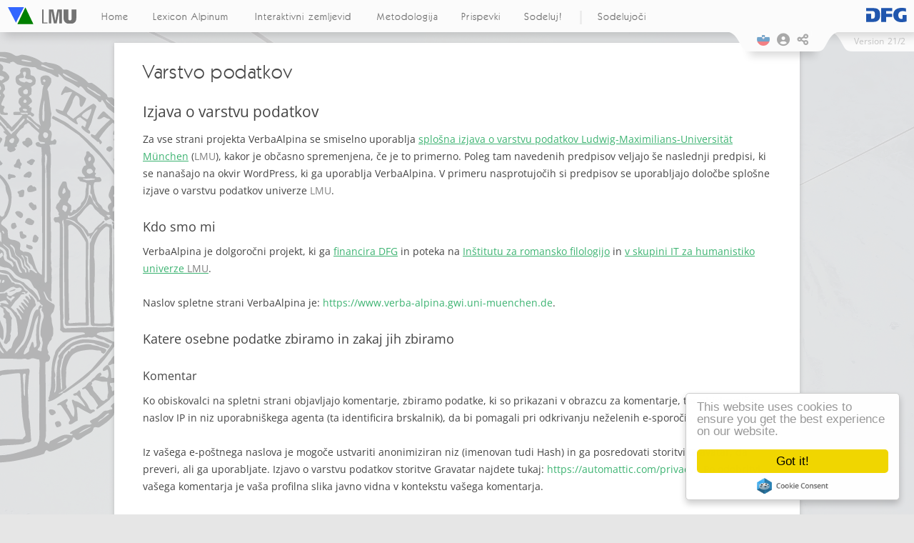

--- FILE ---
content_type: text/html; charset=UTF-8
request_url: https://www.verba-alpina.gwi.uni-muenchen.de/si/?page_id=4&db=212
body_size: 43886
content:
<!DOCTYPE html>
<!--[if IE 7]>
<html class="ie ie7" lang="sl-SI">
<![endif]-->
<!--[if IE 8]>
<html class="ie ie8" lang="sl-SI">
<![endif]-->
<!--[if !(IE 7) & !(IE 8)]><!-->
<html lang="sl-SI">
<!--<![endif]-->
<head>
<link rel="shortcut icon" href="https://www.verba-alpina.gwi.uni-muenchen.de/si/wp-content/themes/verba-alpina/favicon.ico" /><meta charset="UTF-8" />
<meta name="viewport" content="width=device-width" />



<meta property="og:image" content="https://www.verba-alpina.gwi.uni-muenchen.de/si/wp-content/themes/verba-alpina/images/va_share_logo.png"/>
<meta property="og:title" content="Verba Alpina"/>

<title>Varstvo podatkov |  Verba Alpina</title>
<link rel="profile" href="http://gmpg.org/xfn/11" />
<link rel="pingback" href="https://www.verba-alpina.gwi.uni-muenchen.de/si/xmlrpc.php" />

<link href="https://fonts.googleapis.com/css?family=Lora" rel="stylesheet">

<style type="text/css">


#masthead{
    z-index: 2000;
    width: 100%;
    padding: 0;
    position: fixed;
    top: 0;
}


#page{
	margin-top: 60px;
}

.version_span{
    margin-right: 5px;
}


@media screen and (max-width: 959px){
	#page{
	margin-top: 45px;
   }
}


@media screen and (max-width: 470px){
	#page{
	margin-top: 60px;
   }

 .entry-header{
  margin-bottom: 14px !important;
 }

 .logo_area_right{
  display: none !important;
 }

  .bottom_logo_dfg{
  display: inline-block !important;
 }

}

@media screen and (max-width: 320px){
 .entry-title{
  margin-top: 30px;
 }


}

.toolbar_left{
    background: transparent url(https://www.verba-alpina.gwi.uni-muenchen.de/si/wp-content/themes/verba-alpina/images/waveborder_l.png) no-repeat 0 0;
    width: 44px;
    height: 28px;
    margin-right: -3px;
    position: relative;
}

.toolbar_right{
      background: transparent url(https://www.verba-alpina.gwi.uni-muenchen.de/si/wp-content/themes/verba-alpina/images/waveborder_r.png) no-repeat 0 0;
    width: 44px;
    height: 28px;
    margin-left: -1px;
  }

.toolbar_center{
    background: rgb(251,251,251);
    height: 28px;
    text-align: center;

-webkit-box-shadow:0px 1px 12px 5px rgba(0,0,0,0.15);
-moz-box-shadow: 0px 1px 12px 5px rgba(0,0,0,0.15);
box-shadow: 0px 1px 12px 5px rgba(0,0,0,0.15);

}

.bg_image{
	position: fixed;
    min-width: 104%;
    width: 100%;
	height: 100vh;
	top: 0;
	opacity: 0.1;
	z-index: -2;
    background-size: cover !important;
    background-position: center center !important;
}


.lmu_signum_bg{
	position: fixed;
	opacity: 0.20;
	z-index: -1;
	height: 100%;
    width: 100%;
    top: 0;
}

.lmu_signum_bg > img {
    height: 80%;
    display: flex;
    transform: translateX(-58%);
    position: absolute;
    flex-direction: column;
  justify-content: center;
}

.version_warning{
    position: absolute;
    right: 5px;
    top: 82px;
    background: #b52525;
    color: white;
    border-radius: 4px;
    font-size: 12px;
    padding-top: 7px;
    padding-bottom: 8px;
    padding-left: 7px;
    padding-right: 7px;
    box-shadow: 0 2px 6px rgba(100, 100, 100, 0.3);
    cursor: pointer;
    z-index: -1;
    display: none;
  }

.version_warning .arrow-up {
    width: 0;
    height: 0;
    border-left: 5px solid transparent;
    border-right: 5px solid transparent;
    border-bottom: 5px solid #b52525;
    position: absolute;
    top: -5px;
    right: 12px;
}

.version_warning .fa-times{
    width: 11px;
    text-align: center;
    cursor: pointer;
}


#qrcode{
    margin-top: 15px;
    text-align: center;
}
#qrcode canvas{
    box-shadow: 4px 4px 9px 0px rgb(0 0 0 / 22%);
    position: relative;
    left: -3px;
}

@media screen and (min-width: 1400px){

	.lmu_signum_bg > img {
		  height: 100%;
	}
}

@media screen and (min-width: 1600px){

	.lmu_signum_bg > img {
		  height: 120%;
	}
}


</style>





<!--[if lt IE 9]>
<script src="https://www.verba-alpina.gwi.uni-muenchen.de/si/wp-content/themes/twentytwelve/js/html5.js" type="text/javascript"></script>
<![endif]-->
<meta name='robots' content='max-image-preview:large' />
<link rel='dns-prefetch' href='//cdnjs.cloudflare.com' />
<link rel="alternate" type="application/rss+xml" title="Verba Alpina &raquo; Vir" href="https://www.verba-alpina.gwi.uni-muenchen.de/si/?feed=rss2" />
<link rel="alternate" type="application/rss+xml" title="Verba Alpina &raquo; Vir komentarjev" href="https://www.verba-alpina.gwi.uni-muenchen.de/si/?feed=comments-rss2" />
<link rel="alternate" type="application/rss+xml" title="Verba Alpina &raquo; Varstvo podatkov Vir komentarjev" href="https://www.verba-alpina.gwi.uni-muenchen.de/si/?feed=rss2&#038;page_id=4" />
<link rel="alternate" title="oEmbed (JSON)" type="application/json+oembed" href="https://www.verba-alpina.gwi.uni-muenchen.de/si/index.php?rest_route=%2Foembed%2F1.0%2Fembed&#038;url=https%3A%2F%2Fwww.verba-alpina.gwi.uni-muenchen.de%2Fsi%2F%3Fpage_id%3D4%26db%3D212" />
<link rel="alternate" title="oEmbed (XML)" type="text/xml+oembed" href="https://www.verba-alpina.gwi.uni-muenchen.de/si/index.php?rest_route=%2Foembed%2F1.0%2Fembed&#038;url=https%3A%2F%2Fwww.verba-alpina.gwi.uni-muenchen.de%2Fsi%2F%3Fpage_id%3D4%26db%3D212&#038;format=xml" />
<style id='wp-img-auto-sizes-contain-inline-css' type='text/css'>
img:is([sizes=auto i],[sizes^="auto," i]){contain-intrinsic-size:3000px 1500px}
/*# sourceURL=wp-img-auto-sizes-contain-inline-css */
</style>
<link rel='stylesheet' id='wp-block-library-css' href='https://www.verba-alpina.gwi.uni-muenchen.de/si/wp-includes/css/dist/block-library/style.min.css?ver=6.9' type='text/css' media='all' />
<style id='global-styles-inline-css' type='text/css'>
:root{--wp--preset--aspect-ratio--square: 1;--wp--preset--aspect-ratio--4-3: 4/3;--wp--preset--aspect-ratio--3-4: 3/4;--wp--preset--aspect-ratio--3-2: 3/2;--wp--preset--aspect-ratio--2-3: 2/3;--wp--preset--aspect-ratio--16-9: 16/9;--wp--preset--aspect-ratio--9-16: 9/16;--wp--preset--color--black: #000000;--wp--preset--color--cyan-bluish-gray: #abb8c3;--wp--preset--color--white: #fff;--wp--preset--color--pale-pink: #f78da7;--wp--preset--color--vivid-red: #cf2e2e;--wp--preset--color--luminous-vivid-orange: #ff6900;--wp--preset--color--luminous-vivid-amber: #fcb900;--wp--preset--color--light-green-cyan: #7bdcb5;--wp--preset--color--vivid-green-cyan: #00d084;--wp--preset--color--pale-cyan-blue: #8ed1fc;--wp--preset--color--vivid-cyan-blue: #0693e3;--wp--preset--color--vivid-purple: #9b51e0;--wp--preset--color--blue: #21759b;--wp--preset--color--dark-gray: #444;--wp--preset--color--medium-gray: #9f9f9f;--wp--preset--color--light-gray: #e6e6e6;--wp--preset--gradient--vivid-cyan-blue-to-vivid-purple: linear-gradient(135deg,rgb(6,147,227) 0%,rgb(155,81,224) 100%);--wp--preset--gradient--light-green-cyan-to-vivid-green-cyan: linear-gradient(135deg,rgb(122,220,180) 0%,rgb(0,208,130) 100%);--wp--preset--gradient--luminous-vivid-amber-to-luminous-vivid-orange: linear-gradient(135deg,rgb(252,185,0) 0%,rgb(255,105,0) 100%);--wp--preset--gradient--luminous-vivid-orange-to-vivid-red: linear-gradient(135deg,rgb(255,105,0) 0%,rgb(207,46,46) 100%);--wp--preset--gradient--very-light-gray-to-cyan-bluish-gray: linear-gradient(135deg,rgb(238,238,238) 0%,rgb(169,184,195) 100%);--wp--preset--gradient--cool-to-warm-spectrum: linear-gradient(135deg,rgb(74,234,220) 0%,rgb(151,120,209) 20%,rgb(207,42,186) 40%,rgb(238,44,130) 60%,rgb(251,105,98) 80%,rgb(254,248,76) 100%);--wp--preset--gradient--blush-light-purple: linear-gradient(135deg,rgb(255,206,236) 0%,rgb(152,150,240) 100%);--wp--preset--gradient--blush-bordeaux: linear-gradient(135deg,rgb(254,205,165) 0%,rgb(254,45,45) 50%,rgb(107,0,62) 100%);--wp--preset--gradient--luminous-dusk: linear-gradient(135deg,rgb(255,203,112) 0%,rgb(199,81,192) 50%,rgb(65,88,208) 100%);--wp--preset--gradient--pale-ocean: linear-gradient(135deg,rgb(255,245,203) 0%,rgb(182,227,212) 50%,rgb(51,167,181) 100%);--wp--preset--gradient--electric-grass: linear-gradient(135deg,rgb(202,248,128) 0%,rgb(113,206,126) 100%);--wp--preset--gradient--midnight: linear-gradient(135deg,rgb(2,3,129) 0%,rgb(40,116,252) 100%);--wp--preset--font-size--small: 13px;--wp--preset--font-size--medium: 20px;--wp--preset--font-size--large: 36px;--wp--preset--font-size--x-large: 42px;--wp--preset--spacing--20: 0.44rem;--wp--preset--spacing--30: 0.67rem;--wp--preset--spacing--40: 1rem;--wp--preset--spacing--50: 1.5rem;--wp--preset--spacing--60: 2.25rem;--wp--preset--spacing--70: 3.38rem;--wp--preset--spacing--80: 5.06rem;--wp--preset--shadow--natural: 6px 6px 9px rgba(0, 0, 0, 0.2);--wp--preset--shadow--deep: 12px 12px 50px rgba(0, 0, 0, 0.4);--wp--preset--shadow--sharp: 6px 6px 0px rgba(0, 0, 0, 0.2);--wp--preset--shadow--outlined: 6px 6px 0px -3px rgb(255, 255, 255), 6px 6px rgb(0, 0, 0);--wp--preset--shadow--crisp: 6px 6px 0px rgb(0, 0, 0);}:where(.is-layout-flex){gap: 0.5em;}:where(.is-layout-grid){gap: 0.5em;}body .is-layout-flex{display: flex;}.is-layout-flex{flex-wrap: wrap;align-items: center;}.is-layout-flex > :is(*, div){margin: 0;}body .is-layout-grid{display: grid;}.is-layout-grid > :is(*, div){margin: 0;}:where(.wp-block-columns.is-layout-flex){gap: 2em;}:where(.wp-block-columns.is-layout-grid){gap: 2em;}:where(.wp-block-post-template.is-layout-flex){gap: 1.25em;}:where(.wp-block-post-template.is-layout-grid){gap: 1.25em;}.has-black-color{color: var(--wp--preset--color--black) !important;}.has-cyan-bluish-gray-color{color: var(--wp--preset--color--cyan-bluish-gray) !important;}.has-white-color{color: var(--wp--preset--color--white) !important;}.has-pale-pink-color{color: var(--wp--preset--color--pale-pink) !important;}.has-vivid-red-color{color: var(--wp--preset--color--vivid-red) !important;}.has-luminous-vivid-orange-color{color: var(--wp--preset--color--luminous-vivid-orange) !important;}.has-luminous-vivid-amber-color{color: var(--wp--preset--color--luminous-vivid-amber) !important;}.has-light-green-cyan-color{color: var(--wp--preset--color--light-green-cyan) !important;}.has-vivid-green-cyan-color{color: var(--wp--preset--color--vivid-green-cyan) !important;}.has-pale-cyan-blue-color{color: var(--wp--preset--color--pale-cyan-blue) !important;}.has-vivid-cyan-blue-color{color: var(--wp--preset--color--vivid-cyan-blue) !important;}.has-vivid-purple-color{color: var(--wp--preset--color--vivid-purple) !important;}.has-black-background-color{background-color: var(--wp--preset--color--black) !important;}.has-cyan-bluish-gray-background-color{background-color: var(--wp--preset--color--cyan-bluish-gray) !important;}.has-white-background-color{background-color: var(--wp--preset--color--white) !important;}.has-pale-pink-background-color{background-color: var(--wp--preset--color--pale-pink) !important;}.has-vivid-red-background-color{background-color: var(--wp--preset--color--vivid-red) !important;}.has-luminous-vivid-orange-background-color{background-color: var(--wp--preset--color--luminous-vivid-orange) !important;}.has-luminous-vivid-amber-background-color{background-color: var(--wp--preset--color--luminous-vivid-amber) !important;}.has-light-green-cyan-background-color{background-color: var(--wp--preset--color--light-green-cyan) !important;}.has-vivid-green-cyan-background-color{background-color: var(--wp--preset--color--vivid-green-cyan) !important;}.has-pale-cyan-blue-background-color{background-color: var(--wp--preset--color--pale-cyan-blue) !important;}.has-vivid-cyan-blue-background-color{background-color: var(--wp--preset--color--vivid-cyan-blue) !important;}.has-vivid-purple-background-color{background-color: var(--wp--preset--color--vivid-purple) !important;}.has-black-border-color{border-color: var(--wp--preset--color--black) !important;}.has-cyan-bluish-gray-border-color{border-color: var(--wp--preset--color--cyan-bluish-gray) !important;}.has-white-border-color{border-color: var(--wp--preset--color--white) !important;}.has-pale-pink-border-color{border-color: var(--wp--preset--color--pale-pink) !important;}.has-vivid-red-border-color{border-color: var(--wp--preset--color--vivid-red) !important;}.has-luminous-vivid-orange-border-color{border-color: var(--wp--preset--color--luminous-vivid-orange) !important;}.has-luminous-vivid-amber-border-color{border-color: var(--wp--preset--color--luminous-vivid-amber) !important;}.has-light-green-cyan-border-color{border-color: var(--wp--preset--color--light-green-cyan) !important;}.has-vivid-green-cyan-border-color{border-color: var(--wp--preset--color--vivid-green-cyan) !important;}.has-pale-cyan-blue-border-color{border-color: var(--wp--preset--color--pale-cyan-blue) !important;}.has-vivid-cyan-blue-border-color{border-color: var(--wp--preset--color--vivid-cyan-blue) !important;}.has-vivid-purple-border-color{border-color: var(--wp--preset--color--vivid-purple) !important;}.has-vivid-cyan-blue-to-vivid-purple-gradient-background{background: var(--wp--preset--gradient--vivid-cyan-blue-to-vivid-purple) !important;}.has-light-green-cyan-to-vivid-green-cyan-gradient-background{background: var(--wp--preset--gradient--light-green-cyan-to-vivid-green-cyan) !important;}.has-luminous-vivid-amber-to-luminous-vivid-orange-gradient-background{background: var(--wp--preset--gradient--luminous-vivid-amber-to-luminous-vivid-orange) !important;}.has-luminous-vivid-orange-to-vivid-red-gradient-background{background: var(--wp--preset--gradient--luminous-vivid-orange-to-vivid-red) !important;}.has-very-light-gray-to-cyan-bluish-gray-gradient-background{background: var(--wp--preset--gradient--very-light-gray-to-cyan-bluish-gray) !important;}.has-cool-to-warm-spectrum-gradient-background{background: var(--wp--preset--gradient--cool-to-warm-spectrum) !important;}.has-blush-light-purple-gradient-background{background: var(--wp--preset--gradient--blush-light-purple) !important;}.has-blush-bordeaux-gradient-background{background: var(--wp--preset--gradient--blush-bordeaux) !important;}.has-luminous-dusk-gradient-background{background: var(--wp--preset--gradient--luminous-dusk) !important;}.has-pale-ocean-gradient-background{background: var(--wp--preset--gradient--pale-ocean) !important;}.has-electric-grass-gradient-background{background: var(--wp--preset--gradient--electric-grass) !important;}.has-midnight-gradient-background{background: var(--wp--preset--gradient--midnight) !important;}.has-small-font-size{font-size: var(--wp--preset--font-size--small) !important;}.has-medium-font-size{font-size: var(--wp--preset--font-size--medium) !important;}.has-large-font-size{font-size: var(--wp--preset--font-size--large) !important;}.has-x-large-font-size{font-size: var(--wp--preset--font-size--x-large) !important;}
/*# sourceURL=global-styles-inline-css */
</style>

<style id='classic-theme-styles-inline-css' type='text/css'>
/*! This file is auto-generated */
.wp-block-button__link{color:#fff;background-color:#32373c;border-radius:9999px;box-shadow:none;text-decoration:none;padding:calc(.667em + 2px) calc(1.333em + 2px);font-size:1.125em}.wp-block-file__button{background:#32373c;color:#fff;text-decoration:none}
/*# sourceURL=/wp-includes/css/classic-themes.min.css */
</style>
<link rel='stylesheet' id='sth_frontend_style-css' href='https://www.verba-alpina.gwi.uni-muenchen.de/si/wp-content/plugins/sqlToHtml/frontend.css?v=1&#038;ver=6.9' type='text/css' media='all' />
<link rel='stylesheet' id='im_font_awesome-css' href='https://www.verba-alpina.gwi.uni-muenchen.de/si/wp-content/plugins/plugin_interactive-map//lib/css/fontawesome/css/all.css?ver=6.9' type='text/css' media='all' />
<link rel='stylesheet' id='im_tether_style-css' href='https://www.verba-alpina.gwi.uni-muenchen.de/si/wp-content/plugins/plugin_interactive-map//lib/js/bootstrap/tether.min.css?ver=6.9' type='text/css' media='all' />
<link rel='stylesheet' id='im_bootstrap_style-css' href='https://www.verba-alpina.gwi.uni-muenchen.de/si/wp-content/plugins/plugin_interactive-map//lib/js/bootstrap/bootstrap.min.css?ver=6.9' type='text/css' media='all' />
<link rel='stylesheet' id='shepherd.min.css-css' href='https://www.verba-alpina.gwi.uni-muenchen.de/si/wp-content/plugins/verba-alpina/lib/shepherd/shepherd.min.css?ver=6.9' type='text/css' media='all' />
<link rel='stylesheet' id='shepherd_custom.css-css' href='https://www.verba-alpina.gwi.uni-muenchen.de/si/wp-content/plugins/verba-alpina/lib/shepherd/shepherd_custom.css?ver=6.9' type='text/css' media='all' />
<link rel='stylesheet' id='im_qtip_style-css' href='https://www.verba-alpina.gwi.uni-muenchen.de/si/wp-content/plugins/plugin_interactive-map//lib/js/qtip/jquery.qtip.min.css?ver=6.9' type='text/css' media='all' />
<link rel='stylesheet' id='parent-style-css' href='https://www.verba-alpina.gwi.uni-muenchen.de/si/wp-content/themes/twentytwelve/style.css?ver=6.9' type='text/css' media='all' />
<link rel='stylesheet' id='twentytwelve-fonts-css' href='https://www.verba-alpina.gwi.uni-muenchen.de/si/wp-content/themes/twentytwelve/fonts/font-open-sans.css?ver=20230328' type='text/css' media='all' />
<link rel='stylesheet' id='twentytwelve-style-css' href='https://www.verba-alpina.gwi.uni-muenchen.de/si/wp-content/themes/verba-alpina/style.css?ver=20251202' type='text/css' media='all' />
<link rel='stylesheet' id='twentytwelve-block-style-css' href='https://www.verba-alpina.gwi.uni-muenchen.de/si/wp-content/themes/twentytwelve/css/blocks.css?ver=20251031' type='text/css' media='all' />
<link rel='stylesheet' id='easy_table_style-css' href='https://www.verba-alpina.gwi.uni-muenchen.de/si/wp-content/plugins/easy-table/themes/default/style.css?ver=1.6' type='text/css' media='all' />
<link rel='stylesheet' id='login-with-ajax-css' href='https://www.verba-alpina.gwi.uni-muenchen.de/si/wp-content/themes/verba-alpina/plugins/login-with-ajax/widget.css?ver=4.5.1' type='text/css' media='all' />
<link rel='stylesheet' id='mlp_frontend_css-css' href='https://www.verba-alpina.gwi.uni-muenchen.de/si/wp-content/plugins/multilingual-press/assets/css/frontend.min.css?ver=1558855567' type='text/css' media='all' />
<script type="text/javascript" src="https://www.verba-alpina.gwi.uni-muenchen.de/si/wp-includes/js/jquery/jquery.min.js?ver=3.7.1" id="jquery-core-js"></script>
<script type="text/javascript" src="https://www.verba-alpina.gwi.uni-muenchen.de/si/wp-includes/js/jquery/jquery-migrate.min.js?ver=3.4.1" id="jquery-migrate-js"></script>
<script type="text/javascript" id="sth_frontend_script-js-extra">
/* <![CDATA[ */
var sth_object = {"ajax_url":"https://www.verba-alpina.gwi.uni-muenchen.de/si/wp-admin/admin-ajax.php"};
var sth_object = {"ajax_url":"https://www.verba-alpina.gwi.uni-muenchen.de/si/wp-admin/admin-ajax.php"};
//# sourceURL=sth_frontend_script-js-extra
/* ]]> */
</script>
<script type="text/javascript" src="https://www.verba-alpina.gwi.uni-muenchen.de/si/wp-content/plugins/sqlToHtml/frontend.js?v=6&amp;ver=6.9" id="sth_frontend_script-js"></script>
<script type="text/javascript" src="https://cdnjs.cloudflare.com/ajax/libs/d3/7.9.0/d3.min.js?ver=6.9" id="sth_d3-js"></script>
<script type="text/javascript" src="https://www.verba-alpina.gwi.uni-muenchen.de/si/wp-content/plugins/plugin_interactive-map//lib/js/bootstrap/tether.min.js?ver=6.9" id="im_tether-js"></script>
<script type="text/javascript" src="https://www.verba-alpina.gwi.uni-muenchen.de/si/wp-content/plugins/plugin_interactive-map//lib/js/bootstrap/bootstrap.min.js?ver=6.9" id="im_bootstrap-js"></script>
<script type="text/javascript" src="https://www.verba-alpina.gwi.uni-muenchen.de/si/wp-content/plugins/plugin_interactive-map//lib/js/hammer.js/hammer.min.js?ver=6.9" id="im_hammer-js"></script>
<script type="text/javascript" src="https://www.verba-alpina.gwi.uni-muenchen.de/si/wp-content/plugins/plugin_interactive-map//lib/js/hammer.js/jquery.hammer.js?ver=6.9" id="im_hammer_jq-js"></script>
<script type="text/javascript" src="https://www.verba-alpina.gwi.uni-muenchen.de/si/wp-content/plugins/verba-alpina/lib/cookieconsent.min.js?ver=6.9" id="cookieConsent-js"></script>
<script type="text/javascript" src="https://www.verba-alpina.gwi.uni-muenchen.de/si/wp-content/plugins/verba-alpina/lib/easy.qrcode.js?ver=6.9" id="QRCode-js"></script>
<script type="text/javascript" src="https://www.verba-alpina.gwi.uni-muenchen.de/si/wp-content/plugins/verba-alpina/lib/shepherd/shepherd.min.js?ver=6.9" id="shepherd.js-js"></script>
<script type="text/javascript" src="https://www.verba-alpina.gwi.uni-muenchen.de/si/wp-content/plugins/verba-alpina/lib/shepherd/shepherdUtilFunctions.js?ver=6.9" id="shepherdUtilFunctions.js-js"></script>
<script type="text/javascript" src="https://www.verba-alpina.gwi.uni-muenchen.de/si/wp-content/plugins/plugin_interactive-map//lib/js/qtip/jquery.qtip.min.js?ver=6.9" id="im_qtip-js"></script>
<script type="text/javascript" id="va-menu-script-js-extra">
/* <![CDATA[ */
var VA_THEME = {"has_translations":"1"};
//# sourceURL=va-menu-script-js-extra
/* ]]> */
</script>
<script type="text/javascript" src="https://www.verba-alpina.gwi.uni-muenchen.de/si/wp-content/themes/verba-alpina/menu.js?ver=6.9" id="va-menu-script-js"></script>
<script type="text/javascript" src="https://www.verba-alpina.gwi.uni-muenchen.de/si/wp-content/themes/twentytwelve/js/navigation.js?ver=20250303" id="twentytwelve-navigation-js" defer="defer" data-wp-strategy="defer"></script>
<script type="text/javascript" id="login-with-ajax-js-extra">
/* <![CDATA[ */
var LWA = {"ajaxurl":"https://www.verba-alpina.gwi.uni-muenchen.de/si/wp-admin/admin-ajax.php","off":""};
//# sourceURL=login-with-ajax-js-extra
/* ]]> */
</script>
<script type="text/javascript" src="https://www.verba-alpina.gwi.uni-muenchen.de/si/wp-content/plugins/login-with-ajax/templates/login-with-ajax.legacy.min.js?ver=4.5.1" id="login-with-ajax-js"></script>
<script type="text/javascript" src="https://www.verba-alpina.gwi.uni-muenchen.de/si/wp-content/plugins/login-with-ajax/ajaxify/ajaxify.min.js?ver=4.5.1" id="login-with-ajax-ajaxify-js"></script>
<link rel="https://api.w.org/" href="https://www.verba-alpina.gwi.uni-muenchen.de/si/index.php?rest_route=/" /><link rel="alternate" title="JSON" type="application/json" href="https://www.verba-alpina.gwi.uni-muenchen.de/si/index.php?rest_route=/wp/v2/pages/4" /><link rel="EditURI" type="application/rsd+xml" title="RSD" href="https://www.verba-alpina.gwi.uni-muenchen.de/si/xmlrpc.php?rsd" />
<meta name="generator" content="WordPress 6.9" />
<link rel="canonical" href="https://www.verba-alpina.gwi.uni-muenchen.de/si/?page_id=4&#038;db=212" />
<link rel='shortlink' href='https://www.verba-alpina.gwi.uni-muenchen.de/si/?p=4' />
    
    <link rel="shortcut icon" href="https://www.verba-alpina.gwi.uni-muenchen.de/si/wp-content/plugins/plugin_va-crowd/assets/images/favicon.ico"/>
    <!-- <link rel="apple-touch-icon" href="https://www.verba-alpina.gwi.uni-muenchen.de/si/wp-content/themes/verba-alpina/apple-touch-icon.png"> -->
    <link rel="alternate" hreflang="de-DE" href="https://www.verba-alpina.gwi.uni-muenchen.de/?page_id=226&#038;db=212"><link rel="alternate" hreflang="it-IT" href="https://www.verba-alpina.gwi.uni-muenchen.de/it/?page_id=33&#038;db=212"><link rel="alternate" hreflang="fr-FR" href="https://www.verba-alpina.gwi.uni-muenchen.de/fr/?page_id=22&#038;db=212"><link rel="alternate" hreflang="rg-CH" href="https://www.verba-alpina.gwi.uni-muenchen.de/rg/?page_id=226&#038;db=212"><link rel="alternate" hreflang="en-US" href="https://www.verba-alpina.gwi.uni-muenchen.de/en/?page_id=226&#038;db=212"><link rel="alternate" hreflang="sl-SI" href="https://www.verba-alpina.gwi.uni-muenchen.de/si/?page_id=4&#038;&#038;db=212"><link rel='stylesheet' id='buttons-css' href='https://www.verba-alpina.gwi.uni-muenchen.de/si/wp-includes/css/buttons.min.css?ver=6.9' type='text/css' media='all' />
<link rel='stylesheet' id='dashicons-css' href='https://www.verba-alpina.gwi.uni-muenchen.de/si/wp-includes/css/dashicons.min.css?ver=6.9' type='text/css' media='all' />
<link rel='stylesheet' id='mediaelement-css' href='https://www.verba-alpina.gwi.uni-muenchen.de/si/wp-includes/js/mediaelement/mediaelementplayer-legacy.min.css?ver=4.2.17' type='text/css' media='all' />
<link rel='stylesheet' id='wp-mediaelement-css' href='https://www.verba-alpina.gwi.uni-muenchen.de/si/wp-includes/js/mediaelement/wp-mediaelement.min.css?ver=6.9' type='text/css' media='all' />
<link rel='stylesheet' id='media-views-css' href='https://www.verba-alpina.gwi.uni-muenchen.de/si/wp-includes/css/media-views.min.css?ver=6.9' type='text/css' media='all' />
<link rel='stylesheet' id='imgareaselect-css' href='https://www.verba-alpina.gwi.uni-muenchen.de/si/wp-includes/js/imgareaselect/imgareaselect.css?ver=0.9.8' type='text/css' media='all' />
<link rel='stylesheet' id='va_style-css' href='https://www.verba-alpina.gwi.uni-muenchen.de/si/wp-content/plugins/verba-alpina/css/styles.css?v=4&#038;ver=6.9' type='text/css' media='all' />
</head>

<body class="wp-singular page-template page-template-template_empty page-template-template_empty-php page page-id-4 wp-embed-responsive wp-theme-twentytwelve wp-child-theme-verba-alpina custom-font-enabled">


			<div class="bg_image"></div>
			<div class="lmu_signum_bg"><img src="https://www.verba-alpina.gwi.uni-muenchen.de/wp-content/themes/verba-alpina/images/Sigillum_Universitatis_Ludovico-Maximilianeae.svg"></div>
		
<div class="modal fade language_modal_main top_menu_modal" tabindex="-1" role="dialog" aria-labelledby="mySmallModalLabel" aria-hidden="true">
  <div class="modal-dialog modal-sm">
    <div class="modal-content">

       <div class="modal-body">

        <button type="button" class="close" data-dismiss="modal" aria-label="Close">  
          <span aria-hidden="true">&times;</span> </button>

          <div class="modal_lang_cont"><a href="https://www.verba-alpina.gwi.uni-muenchen.de/?page_id=226&noredirect=de_DE&db=212"><img src="https://www.verba-alpina.gwi.uni-muenchen.de/wp-content/themes/verba-alpina/images/svg_flags/germany_svg_round.png" /><span>Deutsch</span></a></div><div class="modal_lang_cont"><a href="https://www.verba-alpina.gwi.uni-muenchen.de/it/?page_id=33&noredirect=it_IT&db=212"><img src="https://www.verba-alpina.gwi.uni-muenchen.de/wp-content/themes/verba-alpina/images/svg_flags/italy_svg_round.png" /><span>Italiano</span></a></div><div class="modal_lang_cont"><a href="https://www.verba-alpina.gwi.uni-muenchen.de/fr/?page_id=22&noredirect=fr_FR&db=212"><img src="https://www.verba-alpina.gwi.uni-muenchen.de/wp-content/themes/verba-alpina/images/svg_flags/france_svg_round.png" /><span>Français</span></a></div><div class="modal_lang_cont active"><img src="https://www.verba-alpina.gwi.uni-muenchen.de/wp-content/themes/verba-alpina/images/svg_flags/slovenia_svg_round.png" /><span>Slovenščina</span></div><div class="modal_lang_cont"><a href="https://www.verba-alpina.gwi.uni-muenchen.de/rg/?page_id=226&noredirect=rg_CH&db=212"><img src="https://www.verba-alpina.gwi.uni-muenchen.de/wp-content/themes/verba-alpina/images/svg_flags/canton_svg_round.png" /><span>Rumantsch Grischun</span></a></div><div class="modal_lang_cont"><a href="https://www.verba-alpina.gwi.uni-muenchen.de/en/?page_id=226&noredirect=en_US&db=212"><img src="https://www.verba-alpina.gwi.uni-muenchen.de/wp-content/themes/verba-alpina/images/svg_flags/uk_svg_round.png" /><span>English</span></a></div>      </div>

    </div>
  </div>
</div>


<div class="modal fade share_modal_main top_menu_modal" tabindex="-1" role="dialog" aria-labelledby="mySmallModalLabel" aria-hidden="true">
  <div class="modal-dialog modal-sm">
    <div class="modal-content">

     <div class="modal-header">
        <h5 class="modal-title"> Deli z drugimi</h5>
        <button type="button" class="close" data-dismiss="modal" aria-label="Close">
          <span aria-hidden="true">&times;</span>
        </button>
      </div>


       <div class="modal-body">

       <div class = "share_url_container">
          
          <textarea  type="text" id="share_url_text"></textarea>

          <div id="qrcode"></div>

       </div>

           <div class="social_icon_container">

                  <a class="fb_link" href="https://www.facebook.com/verbaalpina/">
                    <div>
                        <i class="fab fa-facebook-square" aria-hidden="true"></i><span>Facebook</span>
                    </div>
                  </a>

                  <a class="twitter_link" href="https://twitter.com/VerbaAlpina">
                    <div>
                        <i class="fab fa-twitter-square" aria-hidden="true"></i><span>Twitter</span>             
                    </div>
                  </a>


                 <a class="insta_link"  href="https://www.instagram.com/verba.alpina/">
                  <div>
                       <i class="fab fa-instagram" aria-hidden="true"></i><span>Instagram</span>             
                  </div>
                </a>

                 <a class="mail_link" href="">
                    <div>
                         <i class="fa fa-envelope" aria-hidden="true"></i><span>Mail</span>             
                    </div>
                  </a>



            </div> 

      </div>

    </div>
  </div>
</div>




	<header id="masthead" class="site-header" role="banner">

<!-- 			<div>
				<h1 style="display: none; vertical-align:middle;"><a href="https://www.verba-alpina.gwi.uni-muenchen.de/si/" title="Verba Alpina" rel="home">Verba Alpina</a></h1>
			</div> -->

		<nav id="site-navigation" class="main-nav main-navigation" role="navigation">

      <div class="logo_area_bar">
              <a href="https://www.verba-alpina.gwi.uni-muenchen.de/si/"><img class="top_logo_left" src="https://www.verba-alpina.gwi.uni-muenchen.de/si/wp-content/themes/verba-alpina/images/va_logo_klein.svg" /></a>
              <a href="https://www.uni-muenchen.de/index.html" target="_blank"><img class="top_logo_right" src="https://www.verba-alpina.gwi.uni-muenchen.de/si/wp-content/themes/verba-alpina/images/LMU-Logo.svg" /></a>
      </div>

      <button id="togglebtn" class="menu-toggle">
<!--       Meni -->
        
      </button>       

<!-- 			<a class="assistive-text" href="#content" title="Preskoči na vsebino">Preskoči na vsebino</a> -->

			<div class="nav-menu va-menu-list"><ul><li><a href="https://www.verba-alpina.gwi.uni-muenchen.de/si/?page_id=5&db=212">Home</a></li><li class="page_item page_item-94"><a href="https://www.verba-alpina.gwi.uni-muenchen.de/si/?page_id=94&db=212">Lexicon Alpinum</a></li><li class="page_item page_item-8"><a href="https://www.verba-alpina.gwi.uni-muenchen.de/si/?page_id=8&db=212">Interaktivni zemljevid</a></li><li class="page_item page_item-10"><a href="https://www.verba-alpina.gwi.uni-muenchen.de/si/?page_id=10&db=212">Metodologija</a></li><li class="page_item page_item-16 page_item_has_children"><a href="https://www.verba-alpina.gwi.uni-muenchen.de/si/?page_id=16&db=212">Prispevki</a><ul class="children"><li class="page_item page_item-17"><a href="https://www.verba-alpina.gwi.uni-muenchen.de/si/?page_id=17&db=212">Publikacije projekta</a></li><li class="page_item page_item-32"><a href="https://www.verba-alpina.gwi.uni-muenchen.de/si/?page_id=32&db=212">Izvirni prispevki</a></li><li class="page_item page_item-7"><a href="https://www.verba-alpina.gwi.uni-muenchen.de/si/?page_id=7&db=212">Informacije in gradivo za novinarje</a></li><li class="page_item page_item-43"><a href="https://www.verba-alpina.gwi.uni-muenchen.de/si/?page_id=43&db=212">Pri kvantitativnih povpraševanjih ni mogoče pridobiti dodatnih informacij o posameznih podatkih, temveč le njihovo število. Meja od največ 10.000 podatkov odpade.</a></li><li class="page_item page_item-100"><a href="https://www.verba-alpina.gwi.uni-muenchen.de/si/?page_id=100&db=212">Neposredna statistika Crowdsourcing-aktivnosti</a></li><li class="page_item page_item-67"><a href="https://www.verba-alpina.gwi.uni-muenchen.de/si/?page_id=67&db=212">Bibliografija</a></li><li class="page_item page_item-90"><a href="https://www.verba-alpina.gwi.uni-muenchen.de/si/?page_id=90&db=212">Dokumentacija API</a></li><li class="page_item"><a href="https://www.verba-alpina.gwi.uni-muenchen.de/si/?page_id=94&db=212&list=municipalities">Seznam alpskih občin</a></li></ul></li><li class="page_item page_item-76"><a href="https://www.verba-alpina.gwi.uni-muenchen.de/en?page_id=1741">Sodeluj!</a></li><span class="pipespan" style="border-left : 3px solid #ededed; margin-right: 20px;   margin-left: -7px;"></span><li class="page_item page_item-13 page_item_has_children"><a href="https://www.verba-alpina.gwi.uni-muenchen.de/si/?page_id=13&db=212">Sodelujoči</a><ul class="children"><li class="page_item page_item-11"><a href="https://www.verba-alpina.gwi.uni-muenchen.de/si/?page_id=11&db=212">Delovna ekipa</a></li><li class="page_item page_item-12"><a href="https://www.verba-alpina.gwi.uni-muenchen.de/si/?page_id=12&db=212">Partnerji</a></li></ul></li></ul></div>
    <div class="logo_area_right">
      <a href="http://gepris.dfg.de/gepris/projekt/253900505" target="_blank"><img class="top_logo_dfg" src="https://www.verba-alpina.gwi.uni-muenchen.de/si/wp-content/themes/verba-alpina/images/dfg_logo_blau_4c.svg" /></a>
    </div>  

    <div class="version_warning"><i class="fa fa-times"></i> Na trenutno verzijo citiranja? <div class="arrow-up"></div></div>

		</nav><!-- #site-navigation -->

    <div class="toolbar">   
        <div class="toolbar_section toolbar_left"></div>  

        <div class="toolbar_section toolbar_center">
          	
         	 <div class="tb_i_container tb_lang_menu">
          		<img class="flag_img" src="https://www.verba-alpina.gwi.uni-muenchen.de/wp-content/themes/verba-alpina/images/svg_flags/slovenia_svg_round.png"/>
          	</div>
          	
            <div class="tb_i_container tb_login_menu ">
            	<a href="https://www.verba-alpina.gwi.uni-muenchen.de/si/wp-login.php?redirect_to=https%3A%2F%2Fwww.verba-alpina.gwi.uni-muenchen.de%2Fsi%2F%3Fpage_id%3D4%26db%3Dxxx"> 
            	<i class="tb_icon fa fa-user-circle" aria-hidden="true"></i>
            	</a>
             
            

            </div>

            <!-- 
                         -->

            <div class="tb_i_container tb_share_menu" title="Deli aktualni prikaz.">
            	<i class="tb_icon fa fa-share-alt" aria-hidden="true"></i>
            </div>

            
           
        </div>   

        <div class="toolbar_section toolbar_right"></div>
    </div>

     <div class="version-tag "> 
        <div class="toolbar_section toolbar_left" style="margin-right: -5px;"></div>  
        <div class="toolbar_section toolbar_center ver_tb" style="position: relative; box-shadow: initial !important; -webkit-box-shadow:initial !important; padding-right: 20px; padding-top: 8px;">
        <span class="version_span">Version</span>
      21/2 

      
        </div>   
    </div>



			</header><!-- #masthead -->

<script type="text/javascript">

stylesheet_directory = "https://www.verba-alpina.gwi.uni-muenchen.de/si/wp-content/themes/verba-alpina"

		jQuery(document).ready(function (){ 

			adjustSizesRelativeToWindow();

			jQuery(window).resize(function (){
				 adjustSizesRelativeToWindow();
			});

     handleVersionWarning();

		});



   function handleVersionWarning(){

    var is_current_version = false;
    var version_page = false;
    var is_tk = (window.location.href.indexOf("tk=")==-1) ? false : true;

    if(ajax_object.db == "xxx" || ajax_object.db == ajax_object.max_db) is_current_version = true;
    if(jQuery('.ver_tb .fa-caret-down').length>0)version_page = true;

    if(!is_current_version && version_page && !is_tk) {

        jQuery('.version_warning').show();

        jQuery('.version_warning .fa-times').on('click',function(){
          jQuery(this).parent().remove();
        })

        jQuery('.version_warning').on('click',function(){
            var url = window.location.href.split("db=")[0] + "db="+ajax_object.max_db;
            window.location.href = url;
        })

      }

   } 

	function adjustSizesRelativeToWindow (){
		var widthW = window.innerWidth;
		var heightW = window.innerHeight;
		
				var trans_val= -58 + (widthW-1200)*0.05;
				if( trans_val<-78) trans_val = -78;
				if(trans_val>-52) trans_val = -52;

				var top = heightW/2 - jQuery('.lmu_signum_bg > img').height()/2;

				jQuery('.lmu_signum_bg > img').css('transform','translateX('+trans_val+'%)');
				jQuery('.lmu_signum_bg > img').css('top',top+"px");

				if(widthW < 1050) {
					// jQuery('.bg_image').hide();
					jQuery('.lmu_signum_bg').hide();
				}
				else{
					jQuery('.bg_image').show();
					jQuery('.lmu_signum_bg').show();
				}

        setBackgroundImageVersion()
	}

  function setBackgroundImageVersion(){

    var image_version = (ajax_object.db == "xxx") ? ajax_object.max_db : ajax_object.db;
    var last =  parseInt(image_version.substr(image_version.length - 1)); 
    var first = parseInt(image_version.substring(0, image_version.length - 1));

    //set image to next version if version = xxx
    if(ajax_object.db == "xxx"){
        if(last==2){
           first +=1;
            last  =1;
        }
        else{
            last +=1;
        }
    }

    var url =  "https://www.verba-alpina.gwi.uni-muenchen.de/wp-content/uploads/"+first+"_"+last+"_titel.jpg"; 
    if(first>23) url =  "https://www.verba-alpina.gwi.uni-muenchen.de/wp-content/uploads/23_2_titel.jpg"; 

    jQuery('.bg_image').css("background",'url("'+url+'")');
  }

</script>	

<div id="page" class="hfeed site">
	<div id="main" class="wrapper">    
    <div id="primary" class="site-content">
    	<div id="content" role="main">
    	
    		<header class="entry-header"><h1 class="entry-title"><span>Varstvo podatkov</span></h1></header>				<script type="text/javascript">
					jQuery(document).ready(function() {
						addBiblioQTips(jQuery(".entry-content"));
					});
				</script> 
			<div class="entry-content"><h1>Izjava o varstvu podatkov</h1>
<p>Za vse strani projekta VerbaAlpina se smiselno uporablja <a href="https://www.verba-alpina.gwi.uni-muenchen.de/wp-admin/post.php?post=226&amp;action=edit"><u>splošna izjava o varstvu podatkov Ludwig-Maximilians-Universität München</u></a> (<span class="vaabr" data-vaabr="LMU">LMU</span>), kakor je občasno spremenjena, če je to primerno. Poleg tam navedenih predpisov veljajo še naslednji predpisi, ki se nanašajo na okvir WordPress, ki ga uporablja VerbaAlpina. V primeru nasprotujočih si predpisov se uporabljajo določbe splošne izjave o varstvu podatkov univerze <span class="vaabr" data-vaabr="LMU">LMU</span>.</p>
<h2>Kdo smo mi</h2>
<p>VerbaAlpina je dolgoročni projekt, ki ga <a href="http://gepris.dfg.de/gepris/projekt/253900505"><u>financira DFG</u></a> in poteka na <a href="http://www.romanistik.uni-muenchen.de/index.html"><u>Inštitutu za romansko filologijo</u></a> in <a href="http://www.itg.uni-muenchen.de/index.html"><u>v skupini IT za humanistiko univerze <span class="vaabr" data-vaabr="LMU">LMU</span></u></a>.</p>
<p>Naslov spletne strani VerbaAlpina je: <a href="https://www.verba-alpina.gwi.uni-muenchen.de">https://www.verba-alpina.gwi.uni-muenchen.de</a>.</p>
<h2>Katere osebne podatke zbiramo in zakaj jih zbiramo</h2>
<h3>Komentar</h3>
<p>Ko obiskovalci na spletni strani objavljajo komentarje, zbiramo podatke, ki so prikazani v obrazcu za komentarje, ter obiskovalčev naslov IP in niz uporabniškega agenta (ta identificira brskalnik), da bi pomagali pri odkrivanju neželenih e-sporočil.</p>
<p>Iz vašega e-poštnega naslova je mogoče ustvariti anonimiziran niz (imenovan tudi Hash) in ga posredovati storitvi Gravatar, da preveri, ali ga uporabljate. Izjavo o varstvu podatkov storitve Gravatar najdete tukaj: <a href="https://automattic.com/privacy/">https://automattic.com/privacy/</a>. Po odobritvi vašega komentarja je vaša profilna slika javno vidna v kontekstu vašega komentarja.</p>
<h3>Mediji</h3>
<p>Če ste registrirani uporabnik in na to spletno stran nalagate fotografije, se izogibajte nalaganju fotografij z lokacijo EXIF-GPS . Obiskovalci te spletne strani lahko prenesejo fotografije, shranjene na tej spletni strani, in pridobijo podatke o njihovi lokaciji.</p>
<h3>Piškotki</h3>
<p>Ko objavite komentar na naši spletni strani, lahko to pomeni soglasje za shranjevanje vašega imena, e-poštnega naslova in spletne strani v piškotkih. To je udobna funkcija, da vam ob objavi drugega komentarja ni treba ponovno vnašati vseh teh podatkov. Ti piškotki so shranjeni za eno leto.</p>
<p>Če imate račun in se prijavite na to spletno stran, nastavimo začasni piškotek, da ugotovimo, ali vaš brskalnik sprejema piškotke. Ta piškotek ne vsebuje nobenih osebnih podatkov in se zavrže, ko zaprete brskalnik.</p>
<p>Ko se prijavite, bomo nastavili nekaj piškotkov za shranjevanje vaših prijavnih podatkov in možnosti prikazovanja. Piškotki za prijavo potečejo po dveh dneh, piškotki za možnosti prikaza pa po enem letu. Če ob prijavi izberete možnost "Ostanite prijavljeni", bo vaša prijava trajala dva tedna. Ko se odjavite iz računa, se piškotki za prijavo izbrišejo.</p>
<p>Ko uredite ali objavite članek, se shrani dodaten piškotek v vašem brskalniku. Ta piškotek ne vsebuje nobenih osebnih podatkov in se nanaša le na ID članka, ki ste ga pravkar uredili. Piškotek poteče po enem dnevu.</p>
<h3>Vgrajena vsebina iz drugih spletnih strani</h3>
<p>Objave na tej spletni strani lahko vsebujejo vgrajeno vsebino (<span class="vaabr" data-vaabr="nprDOT">npr.</span> videoposnetke, slike, članke <span class="vaabr" data-vaabr="itdDOT">itd.</span>). Vgrajena vsebina z drugih spletnih strani se obnaša enako, kot če bi obiskovalec obiskal drugo spletno stran.</p>
<p>Te spletne strani lahko zbirajo podatke o vas, uporabljajo piškotke, vgrajujejo dodatne storitve sledenja tretjih oseb in beležijo vašo interakcijo s to vgrajeno vsebino, vključno z vašo interakcijo z vgrajeno vsebino, če imate račun in ste prijavljeni na tej spletni strani.</p>
<h3>Storitev analize</h3>
<h4>Uporaba orodja za analizo spletnih strani Matomo (prej PIWIK)</h4>
<p>Programe za ocenjevanje vedenja uporabnikov na spletnih straneh projekta VerbaAlpina projekt VerbaAlpina uporablja samo v anonimizirani obliki. Za analizo vedenja pri surfanju uporabljamo odprtokodno programsko orodje Matomo (prej PIWIK). Programska oprema v vaš računalnik vnese piškotek. Če se odpirajo posamezne strani – vključno s podstrani – naših spletnih strani, so naslednji podatki shranjeni anonimno:</p>
<ul>
<li>Dva bajta IP naslova priklicnega sistema (sistem uporabnika)Die aufgerufene Internetseite</li>
<li>Spletna stran, s katere je uporabnik dostopal do spletnega mesta (referer)</li>
<li>Podstrani, ki se prikličejo s priklicane spletne strani</li>
<li>Dolžina bivanja na spletni strani</li>
<li>Pogostost obiska spletne strani</li>
<li>Informacije o operacijskem sistemu, vrsti brskalnika, ločljivosti zaslona</li>
</ul>
<p>Programska oprema je nastavljena tako, da naslovi IP niso shranjeni v celoti, temveč sta dva bajta naslova IP zakrita. Na ta način jasna dodelitev kličočemu računalniku ni več mogoča. To pomeni, da je vaš naslov IP vedno anonimiziran tudi pred ocenjevanjem.</p>
<p>Programska oprema deluje izključno na strežnikih skupine IT za humanistične vede (<span class="vaabr" data-vaabr="ITG">ITG</span>) na <span class="vaabr" data-vaabr="LMU">LMU</span>. Podatki so shranjeni samo na teh strežnikih. Ne posreduje se tretjim osebam.Več informacij o družbi Matomo najdete na <a href="https://matomo.org/docs/privacy/">https://matomo.org/docs/privacy/</a> (zunanja povezava)</p>
<p>Uporaba storitve Matomo se lahko na splošno izklopi z nastavitvami v vašem spletnem brskalniku.</p>
<p>Lahko se odločite, ali se v vašem brskalniku lahko shrani edinstven piškotek za internetno analizo, ki upravljavcu spletne strani omogoča zbiranje in analizo različnih statističnih – neosebnih – podatkov. Uporaba piškotka za analizo interneta je namenjena nenehnemu izboljševanju kakovosti naših spletnih strani in njihove vsebine ter prijaznosti do uporabnika. Piškotki za spletno analizo prikazujejo, kako se spletna stran uporablja, kar pomeni, da je mogoče ponudbo optimizirati. Če se želite od tega odjaviti, aktivirajte potrditveno polje za namestitev piškotka za deaktivacijo storitve Matomo v svojem brskalniku.</p>
<h2>S kom delimo vaše podatke</h2>
<p>VerbaAlpina osebnih podatkov ne deli z nikomer. Vendar pa lahko registrirani uporabniki v zalednem sistemu VerbaAlpine (po prijavi) stopijo v stik z drugimi registriranimi uporabniki in si pri tem ogledajo uporabniška imena in morda tudi e-poštne naslove drugih uporabnikov.</p>
<h2>Kako dolgo hranimo vaše podatke</h2>
<p>Ko objavite komentar, je ta vključno z metapodatki shranjen za nedoločen čas. Na ta način lahko samodejno odkrijemo in odobrimo nadaljnje komentarje, namesto da jih zadržujemo v čakalni vrsti za moderacijo.</p>
<p>Za uporabnike, ki se registrirajo na naši spletni strani, osebne podatke, ki jih posredujejo, dodatno shranimo v njihovih uporabniških profilih. Vsi uporabniki lahko kadar koli ogledajo, spremenijo ali izbrišejo svoje osebne podatke (uporabniškega imena ni mogoče spremeniti). Te podatke lahko ogledajo in spremenijo tudi skrbniki spletne strani.</p>
<h2>Katere pravice imate do svojih podatkov</h2>
<p>Če imate račun na tej spletni strani ali ste objavili komentarje, lahko od nas zahtevate izvoz svojih osebnih podatkov, vključno s podatki, ki ste nam jih posredovali. Poleg tega lahko zahtevate izbris vseh osebnih podatkov, katere hranimo o vas. To ne vključuje podatkov, ki jih moramo hraniti zaradi upravnih, pravnih ali varnostnih potreb.</p>
<h2>Kam pošiljamo vaše podatke</h2>
<p>Projekt VerbaAlpina načeloma ne pošilja nobenih osebnih podatkov. Vendar pa lahko komentarje obiskovalcev pregleda avtomatizirana storitev za odkrivanje neželene pošte.</p>
<h2>Varnost e-pošte</h2>
<p>Če nam pošljete e-pošto, se vaš e-poštni naslov uporablja samo za komunikacijo z vami.</p>
<h2>Izjava o omejitvi odgovornosti</h2>
<p>Informacije, ki jih zagotavlja <span class="vaabr" data-vaabr="LMU">LMU</span>, vsebujejo povezave ("linke") do drugih spletnih strani.</p>
<p>Z navzkrižno povezavo <span class="vaabr" data-vaabr="LMU">LMU</span> omogoča dostop do uporabe te vsebine (9. člen nemškega zakona o telekomunikacijskih storitvah). <span class="vaabr" data-vaabr="LMU">LMU</span> ni odgovoren za to "zunanjo" vsebino, saj ne sproži prenosa informacij, ne izbere naslovnika prenesenih informacij in ni izbral ali spremenil prenesenih informacij.</p>
<p>Zaradi izbranega načina iskanja in povezovanja pa <span class="vaabr" data-vaabr="LMU">LMU</span> teh "informacij tretjih oseb" tudi ne shranjuje samodejno za krajše časovno obdobje, kar pomeni, da <span class="vaabr" data-vaabr="LMU">LMU</span> ni odgovorna za te vsebine tretjih oseb.</p>
<p>Vendar pa je <span class="vaabr" data-vaabr="LMU">LMU</span> ob prvi povezavi s temi spletnimi stranmi preverila zunanjo vsebino, da bi ugotovila, ali bi lahko povzročila civilno ali kazensko odgovornost.</p>
<h3>Varstvo osebnih pravic in avtorskih pravic</h3>
<p>Pri vseh vsebinah na tem portalu se spoštujejo osebne pravice in avtorske pravice tretjih oseb. Zlasti vsebine tretjih oseb so označene kot take. Če kljub temu opazite kršitev osebnih pravic ali avtorskih pravic, prosimo, da nas o tem ustrezno obvestite. Če bomo izvedeli za kakršne koli kršitve, bomo takšno vsebino nemudoma odstranili.</p><div id="ABR_LMU" style="display: none;">Ludwig-Maximilians-Universität München</div><div id="ABR_nprDOT" style="display: none;">na primer</div><div id="ABR_itdDOT" style="display: none;">in tako dalje</div><div id="ABR_ITG" style="display: none;">IT-Gruppe Geisteswissenschaften (<span class="vaabr" data-vaabr="LMU">LMU</span> Center for Digital Humanities)<div id="ABR_LMU" style="display: none;">Ludwig-Maximilians-Universität München</div></div></div>    
    	</div><!-- #content -->
    </div><!-- #primary -->
    
        	</div><!-- #main .wrapper -->
	<footer id="colophon" role="contentinfo">
		<div class="site-info">
			<div style="display: inline-block;">On-line od 2015</div><div id="fusszeile" style="float: right; display: inline-block"><a href="https://www.verba-alpina.gwi.uni-muenchen.de/si/?page_id=6&db=212">impresum</a> - <a href="https://www.verba-alpina.gwi.uni-muenchen.de/si/?page_id=4&db=212">Varstvo podatkov</a> - <a href="https://www.verba-alpina.gwi.uni-muenchen.de/si/?page_id=9&db=212">kontakt</a> - <a href="https://www.verba-alpina.gwi.uni-muenchen.de/si/?page_id=10&db=212&letter=L#41">Licenciranje</a>
		<a href="http://gepris.dfg.de/gepris/projekt/253900505" target="_blank"><img class="bottom_logo_dfg" src="https://www.verba-alpina.gwi.uni-muenchen.de/si/wp-content/themes/verba-alpina/images/dfg_logo_blau_4c.svg" /></a>
		</div><br />		</div><!-- .site-info -->
	</footer><!-- #colophon -->
</div><!-- #page -->

<!-- Piwik -->
<script type="text/javascript">
  var _paq = _paq || [];
  _paq.push(["setDomains", ["*.www.verba-alpina.gwi.uni-muenchen.de","*.www.verba-alpina.gwi.uni-muenchen.de"]]);
  _paq.push(['trackPageView']);
  _paq.push(['enableLinkTracking']);
  (function() {
    var u="//piwik.gwi.uni-muenchen.de/";
    _paq.push(['setTrackerUrl', u+'piwik.php']);
    _paq.push(['setSiteId', 24]);
    var d=document, g=d.createElement('script'), s=d.getElementsByTagName('script')[0];
    g.type='text/javascript'; g.async=true; g.defer=true; g.src=u+'piwik.js'; s.parentNode.insertBefore(g,s);
  })();
</script>
<!-- End Piwik Code -->
<!-- Piwik -->
<script type="text/javascript">
  var _paq = _paq || [];
  _paq.push(["setDomains", ["*.www.verba-alpina.gwi.uni-muenchen.de","*.www.verba-alpina.gwi.uni-muenchen.de"]]);
  _paq.push(['trackPageView']);
  _paq.push(['enableLinkTracking']);
  (function() {
    var u="//piwik.gwi.uni-muenchen.de/";
    _paq.push(['setTrackerUrl', u+'piwik.php']);
    _paq.push(['setSiteId', 24]);
    var d=document, g=d.createElement('script'), s=d.getElementsByTagName('script')[0];
    g.type='text/javascript'; g.async=true; g.defer=true; g.src=u+'piwik.js'; s.parentNode.insertBefore(g,s);
  })();
</script>
<!-- End Piwik Code -->


		<script type="text/html" id="tmpl-media-frame">
		<div class="media-frame-title" id="media-frame-title"></div>
		<h2 class="media-frame-menu-heading">Dejanja</h2>
		<button type="button" class="button button-link media-frame-menu-toggle" aria-expanded="false">
			Meni			<span class="dashicons dashicons-arrow-down" aria-hidden="true"></span>
		</button>
		<div class="media-frame-menu"></div>
		<div class="media-frame-tab-panel">
			<div class="media-frame-router"></div>
			<div class="media-frame-content"></div>
		</div>
		<h2 class="media-frame-actions-heading screen-reader-text">
		Dejanja za izbrane predstavnostne datoteke		</h2>
		<div class="media-frame-toolbar"></div>
		<div class="media-frame-uploader"></div>
	</script>

		<script type="text/html" id="tmpl-media-modal">
		<div id="wp-media-modal" tabindex="0" class="media-modal wp-core-ui" role="dialog" aria-labelledby="media-frame-title">
			<# if ( data.hasCloseButton ) { #>
				<button type="button" class="media-modal-close"><span class="media-modal-icon" aria-hidden="true"></span><span class="screen-reader-text">
					Zapri okno				</span></button>
			<# } #>
			<div class="media-modal-content" role="document"></div>
		</div>
		<div class="media-modal-backdrop"></div>
	</script>

		<script type="text/html" id="tmpl-uploader-window">
		<div class="uploader-window-content">
			<div class="uploader-editor-title">Spustite datoteke za nalaganje</div>
		</div>
	</script>

		<script type="text/html" id="tmpl-uploader-editor">
		<div class="uploader-editor-content">
			<div class="uploader-editor-title">Spustite datoteke za nalaganje</div>
		</div>
	</script>

		<script type="text/html" id="tmpl-uploader-inline">
		<# var messageClass = data.message ? 'has-upload-message' : 'no-upload-message'; #>
		<# if ( data.canClose ) { #>
		<button class="close dashicons dashicons-no"><span class="screen-reader-text">
			Zapri nalagalnik		</span></button>
		<# } #>
		<div class="uploader-inline-content {{ messageClass }}">
		<# if ( data.message ) { #>
			<h2 class="upload-message">{{ data.message }}</h2>
		<# } #>
					<div class="upload-ui">
				<h2 class="upload-instructions drop-instructions">Spustite datoteke za nalaganje</h2>
				<p class="upload-instructions drop-instructions">ali</p>
				<button type="button" class="browser button button-hero" aria-labelledby="post-upload-info">Izberi datoteke</button>
			</div>

			<div class="upload-inline-status"></div>

			<div class="post-upload-ui" id="post-upload-info">
				
				<p class="max-upload-size">
				Največja velikost datoteke za nalaganje: 48 MB.				</p>

				<# if ( data.suggestedWidth && data.suggestedHeight ) { #>
					<p class="suggested-dimensions">
						Priporočene dimenzije slike: {{data.suggestedWidth}} x {{data.suggestedHeight}} slik. točk.					</p>
				<# } #>

							</div>
				</div>
	</script>

		<script type="text/html" id="tmpl-media-library-view-switcher">
		<a href="https://www.verba-alpina.gwi.uni-muenchen.de/si/wp-admin/upload.php?mode=list" class="view-list">
			<span class="screen-reader-text">
				Pogled seznama			</span>
		</a>
		<a href="https://www.verba-alpina.gwi.uni-muenchen.de/si/wp-admin/upload.php?mode=grid" class="view-grid current" aria-current="page">
			<span class="screen-reader-text">
				Pogled mreže			</span>
		</a>
	</script>

		<script type="text/html" id="tmpl-uploader-status">
		<h2>Nalaganje</h2>

		<div class="media-progress-bar"><div></div></div>
		<div class="upload-details">
			<span class="upload-count">
				<span class="upload-index"></span> / <span class="upload-total"></span>
			</span>
			<span class="upload-detail-separator">&ndash;</span>
			<span class="upload-filename"></span>
		</div>
		<div class="upload-errors"></div>
		<button type="button" class="button upload-dismiss-errors">Opusti napake</button>
	</script>

		<script type="text/html" id="tmpl-uploader-status-error">
		<span class="upload-error-filename word-wrap-break-word">{{{ data.filename }}}</span>
		<span class="upload-error-message">{{ data.message }}</span>
	</script>

		<script type="text/html" id="tmpl-edit-attachment-frame">
		<div class="edit-media-header">
			<button class="left dashicons"<# if ( ! data.hasPrevious ) { #> disabled<# } #>><span class="screen-reader-text">Uredi predhodni predmet predstavnosti</span></button>
			<button class="right dashicons"<# if ( ! data.hasNext ) { #> disabled<# } #>><span class="screen-reader-text">Uredi naslednji predmet predstavnosti</span></button>
			<button type="button" class="media-modal-close"><span class="media-modal-icon" aria-hidden="true"></span><span class="screen-reader-text">Zapri okno</span></button>
		</div>
		<div class="media-frame-title"></div>
		<div class="media-frame-content"></div>
	</script>

		<script type="text/html" id="tmpl-attachment-details-two-column">
		<div class="attachment-media-view {{ data.orientation }}">
						<h2 class="screen-reader-text">Predogled priponke</h2>
			<div class="thumbnail thumbnail-{{ data.type }}">
				<# if ( data.uploading ) { #>
					<div class="media-progress-bar"><div></div></div>
				<# } else if ( data.sizes && data.sizes.full ) { #>
					<img class="details-image" src="{{ data.sizes.full.url }}" draggable="false" alt="" />
				<# } else if ( data.sizes && data.sizes.large ) { #>
					<img class="details-image" src="{{ data.sizes.large.url }}" draggable="false" alt="" />
				<# } else if ( -1 === jQuery.inArray( data.type, [ 'audio', 'video' ] ) ) { #>
					<img class="details-image icon" src="{{ data.icon }}" draggable="false" alt="" />
				<# } #>

				<# if ( 'audio' === data.type ) { #>
				<div class="wp-media-wrapper wp-audio">
					<audio style="visibility: hidden" controls class="wp-audio-shortcode" width="100%" preload="none">
						<source type="{{ data.mime }}" src="{{ data.url }}" />
					</audio>
				</div>
				<# } else if ( 'video' === data.type ) {
					var w_rule = '';
					if ( data.width ) {
						w_rule = 'width: ' + data.width + 'px;';
					} else if ( wp.media.view.settings.contentWidth ) {
						w_rule = 'width: ' + wp.media.view.settings.contentWidth + 'px;';
					}
				#>
				<div style="{{ w_rule }}" class="wp-media-wrapper wp-video">
					<video controls="controls" class="wp-video-shortcode" preload="metadata"
						<# if ( data.width ) { #>width="{{ data.width }}"<# } #>
						<# if ( data.height ) { #>height="{{ data.height }}"<# } #>
						<# if ( data.image && data.image.src !== data.icon ) { #>poster="{{ data.image.src }}"<# } #>>
						<source type="{{ data.mime }}" src="{{ data.url }}" />
					</video>
				</div>
				<# } #>

				<div class="attachment-actions">
					<# if ( 'image' === data.type && ! data.uploading && data.sizes && data.can.save ) { #>
					<button type="button" class="button edit-attachment">Uredi sliko</button>
					<# } else if ( 'pdf' === data.subtype && data.sizes ) { #>
					<p>Predogled dokumenta</p>
					<# } #>
				</div>
			</div>
		</div>
		<div class="attachment-info">
			<span class="settings-save-status" role="status">
				<span class="spinner"></span>
				<span class="saved">Shranjeno.</span>
			</span>
			<div class="details">
				<h2 class="screen-reader-text">
					Podrobnosti				</h2>
				<div class="uploaded"><strong>Naloženo:</strong> {{ data.dateFormatted }}</div>
				<div class="uploaded-by word-wrap-break-word">
					<strong>Naložil:</strong>
						<# if ( data.authorLink ) { #>
							<a href="{{ data.authorLink }}">{{ data.authorName }}</a>
						<# } else { #>
							{{ data.authorName }}
						<# } #>
				</div>
				<# if ( data.uploadedToTitle ) { #>
					<div class="uploaded-to">
						<strong>Naloženo na:</strong>
						<# if ( data.uploadedToLink ) { #>
							<a href="{{ data.uploadedToLink }}">{{ data.uploadedToTitle }}</a>
						<# } else { #>
							{{ data.uploadedToTitle }}
						<# } #>
					</div>
				<# } #>
				<div class="filename"><strong>Ime datoteke:</strong> {{ data.filename }}</div>
				<div class="file-type"><strong>Vrsta datoteke:</strong> {{ data.mime }}</div>
				<div class="file-size"><strong>Velikost datoteke:</strong> {{ data.filesizeHumanReadable }}</div>
				<# if ( 'image' === data.type && ! data.uploading ) { #>
					<# if ( data.width && data.height ) { #>
						<div class="dimensions"><strong>Dimenzije:</strong>
							{{ data.width }} x {{ data.height }} slik. točk						</div>
					<# } #>

					<# if ( data.originalImageURL && data.originalImageName ) { #>
						<div class="word-wrap-break-word">
							<strong>Izvirna slika:</strong>
							<a href="{{ data.originalImageURL }}">{{data.originalImageName}}</a>
						</div>
					<# } #>
				<# } #>

				<# if ( data.fileLength && data.fileLengthHumanReadable ) { #>
					<div class="file-length"><strong>Dolžina:</strong>
						<span aria-hidden="true">{{ data.fileLengthHumanReadable }}</span>
						<span class="screen-reader-text">{{ data.fileLengthHumanReadable }}</span>
					</div>
				<# } #>

				<# if ( 'audio' === data.type && data.meta.bitrate ) { #>
					<div class="bitrate">
						<strong>Bitna hitrost:</strong> {{ Math.round( data.meta.bitrate / 1000 ) }}kb/s
						<# if ( data.meta.bitrate_mode ) { #>
						{{ ' ' + data.meta.bitrate_mode.toUpperCase() }}
						<# } #>
					</div>
				<# } #>

				<# if ( data.mediaStates ) { #>
					<div class="media-states"><strong>Uporabljeno kot:</strong> {{ data.mediaStates }}</div>
				<# } #>

				<div class="compat-meta">
					<# if ( data.compat && data.compat.meta ) { #>
						{{{ data.compat.meta }}}
					<# } #>
				</div>
			</div>

			<div class="settings">
				<# var maybeReadOnly = data.can.save || data.allowLocalEdits ? '' : 'readonly'; #>
				<# if ( 'image' === data.type ) { #>
					<span class="setting alt-text has-description" data-setting="alt">
						<label for="attachment-details-two-column-alt-text" class="name">Nadomestno besedilo</label>
						<textarea id="attachment-details-two-column-alt-text" aria-describedby="alt-text-description" {{ maybeReadOnly }}>{{ data.alt }}</textarea>
					</span>
					<p class="description" id="alt-text-description"><a href="https://www.w3.org/WAI/tutorials/images/decision-tree/" target="_blank">Naučite se opisati namen slike <span class="screen-reader-text"> (se odpre v novem zavihku)</span></a>. Pustite prazno, če je slika zgolj okrasna.</p>
				<# } #>
								<span class="setting" data-setting="title">
					<label for="attachment-details-two-column-title" class="name">Naslov</label>
					<input type="text" id="attachment-details-two-column-title" value="{{ data.title }}" {{ maybeReadOnly }} />
				</span>
								<# if ( 'audio' === data.type ) { #>
								<span class="setting" data-setting="artist">
					<label for="attachment-details-two-column-artist" class="name">Izvajalec</label>
					<input type="text" id="attachment-details-two-column-artist" value="{{ data.artist || data.meta.artist || '' }}" />
				</span>
								<span class="setting" data-setting="album">
					<label for="attachment-details-two-column-album" class="name">Album</label>
					<input type="text" id="attachment-details-two-column-album" value="{{ data.album || data.meta.album || '' }}" />
				</span>
								<# } #>
				<span class="setting" data-setting="caption">
					<label for="attachment-details-two-column-caption" class="name">Napis</label>
					<textarea id="attachment-details-two-column-caption" {{ maybeReadOnly }}>{{ data.caption }}</textarea>
				</span>
				<span class="setting" data-setting="description">
					<label for="attachment-details-two-column-description" class="name">Opis</label>
					<textarea id="attachment-details-two-column-description" {{ maybeReadOnly }}>{{ data.description }}</textarea>
				</span>
				<span class="setting" data-setting="url">
					<label for="attachment-details-two-column-copy-link" class="name">URL datoteke:</label>
					<input type="text" class="attachment-details-copy-link" id="attachment-details-two-column-copy-link" value="{{ data.url }}" readonly />
					<span class="copy-to-clipboard-container">
						<button type="button" class="button button-small copy-attachment-url" data-clipboard-target="#attachment-details-two-column-copy-link">Kopiraj naslov URL v odložišče</button>
						<span class="success hidden" aria-hidden="true">Kopirano!</span>
					</span>
				</span>
				<div class="attachment-compat"></div>
			</div>

			<div class="actions">
				<# if ( data.link ) { #>
										<a class="view-attachment" href="{{ data.link }}">Poglej stran priponke</a>
				<# } #>
				<# if ( data.can.save ) { #>
					<# if ( data.link ) { #>
						<span class="links-separator">|</span>
					<# } #>
					<a href="{{ data.editLink }}">Uredi več podrobnosti</a>
				<# } #>
				<# if ( data.can.save && data.link ) { #>
					<span class="links-separator">|</span>
					<a href="{{ data.url }}" download>Prenesi datoteko</a>
				<# } #>
				<# if ( ! data.uploading && data.can.remove ) { #>
					<# if ( data.link || data.can.save ) { #>
						<span class="links-separator">|</span>
					<# } #>
											<button type="button" class="button-link delete-attachment">Nepreklicno izbriši</button>
									<# } #>
			</div>
		</div>
	</script>

		<script type="text/html" id="tmpl-attachment">
		<div class="attachment-preview js--select-attachment type-{{ data.type }} subtype-{{ data.subtype }} {{ data.orientation }}">
			<div class="thumbnail">
				<# if ( data.uploading ) { #>
					<div class="media-progress-bar"><div style="width: {{ data.percent }}%"></div></div>
				<# } else if ( 'image' === data.type && data.size && data.size.url ) { #>
					<div class="centered">
						<img src="{{ data.size.url }}" draggable="false" alt="" />
					</div>
				<# } else { #>
					<div class="centered">
						<# if ( data.image && data.image.src && data.image.src !== data.icon ) { #>
							<img src="{{ data.image.src }}" class="thumbnail" draggable="false" alt="" />
						<# } else if ( data.sizes ) {
								if ( data.sizes.medium ) { #>
									<img src="{{ data.sizes.medium.url }}" class="thumbnail" draggable="false" alt="" />
								<# } else { #>
									<img src="{{ data.sizes.full.url }}" class="thumbnail" draggable="false" alt="" />
								<# } #>
						<# } else { #>
							<img src="{{ data.icon }}" class="icon" draggable="false" alt="" />
						<# } #>
					</div>
					<div class="filename">
						<div>{{ data.filename }}</div>
					</div>
				<# } #>
			</div>
			<# if ( data.buttons.close ) { #>
				<button type="button" class="button-link attachment-close"><span class="media-modal-icon" aria-hidden="true"></span><span class="screen-reader-text">
					Odstrani				</span></button>
			<# } #>
		</div>
		<# if ( data.buttons.check ) { #>
			<button type="button" class="check" tabindex="-1"><span class="media-modal-icon" aria-hidden="true"></span><span class="screen-reader-text">
				Odstrani izbiro			</span></button>
		<# } #>
		<#
		var maybeReadOnly = data.can.save || data.allowLocalEdits ? '' : 'readonly';
		if ( data.describe ) {
			if ( 'image' === data.type ) { #>
				<input type="text" value="{{ data.caption }}" class="describe" data-setting="caption"
					aria-label="Napis"
					placeholder="Napis &hellip;" {{ maybeReadOnly }} />
			<# } else { #>
				<input type="text" value="{{ data.title }}" class="describe" data-setting="title"
					<# if ( 'video' === data.type ) { #>
						aria-label="Naslov videa"
						placeholder="Naslov videa &hellip;"
					<# } else if ( 'audio' === data.type ) { #>
						aria-label="Naslov zvoka"
						placeholder="Naslov zvoka &hellip;"
					<# } else { #>
						aria-label="Naslov predstavnosti"
						placeholder="Naslov predstavnosti &hellip;"
					<# } #> {{ maybeReadOnly }} />
			<# }
		} #>
	</script>

		<script type="text/html" id="tmpl-attachment-details">
		<h2>
			Podrobnosti o priponki			<span class="settings-save-status" role="status">
				<span class="spinner"></span>
				<span class="saved">Shranjeno.</span>
			</span>
		</h2>
		<div class="attachment-info">

			<# if ( 'audio' === data.type ) { #>
				<div class="wp-media-wrapper wp-audio">
					<audio style="visibility: hidden" controls class="wp-audio-shortcode" width="100%" preload="none">
						<source type="{{ data.mime }}" src="{{ data.url }}" />
					</audio>
				</div>
			<# } else if ( 'video' === data.type ) {
				var w_rule = '';
				if ( data.width ) {
					w_rule = 'width: ' + data.width + 'px;';
				} else if ( wp.media.view.settings.contentWidth ) {
					w_rule = 'width: ' + wp.media.view.settings.contentWidth + 'px;';
				}
			#>
				<div style="{{ w_rule }}" class="wp-media-wrapper wp-video">
					<video controls="controls" class="wp-video-shortcode" preload="metadata"
						<# if ( data.width ) { #>width="{{ data.width }}"<# } #>
						<# if ( data.height ) { #>height="{{ data.height }}"<# } #>
						<# if ( data.image && data.image.src !== data.icon ) { #>poster="{{ data.image.src }}"<# } #>>
						<source type="{{ data.mime }}" src="{{ data.url }}" />
					</video>
				</div>
			<# } else { #>
				<div class="thumbnail thumbnail-{{ data.type }}">
					<# if ( data.uploading ) { #>
						<div class="media-progress-bar"><div></div></div>
					<# } else if ( 'image' === data.type && data.size && data.size.url ) { #>
						<img src="{{ data.size.url }}" draggable="false" alt="" />
					<# } else { #>
						<img src="{{ data.icon }}" class="icon" draggable="false" alt="" />
					<# } #>
				</div>
			<# } #>

			<div class="details">
				<div class="filename">{{ data.filename }}</div>
				<div class="uploaded">{{ data.dateFormatted }}</div>

				<div class="file-size">{{ data.filesizeHumanReadable }}</div>
				<# if ( 'image' === data.type && ! data.uploading ) { #>
					<# if ( data.width && data.height ) { #>
						<div class="dimensions">
							{{ data.width }} x {{ data.height }} slik. točk						</div>
					<# } #>

					<# if ( data.originalImageURL && data.originalImageName ) { #>
						<div class="word-wrap-break-word">
							Izvirna slika:							<a href="{{ data.originalImageURL }}">{{data.originalImageName}}</a>
						</div>
					<# } #>

					<# if ( data.can.save && data.sizes ) { #>
						<a class="edit-attachment" href="{{ data.editLink }}&amp;image-editor" target="_blank">Uredi sliko</a>
					<# } #>
				<# } #>

				<# if ( data.fileLength && data.fileLengthHumanReadable ) { #>
					<div class="file-length">Dolžina:						<span aria-hidden="true">{{ data.fileLengthHumanReadable }}</span>
						<span class="screen-reader-text">{{ data.fileLengthHumanReadable }}</span>
					</div>
				<# } #>

				<# if ( data.mediaStates ) { #>
					<div class="media-states"><strong>Uporabljeno kot:</strong> {{ data.mediaStates }}</div>
				<# } #>

				<# if ( ! data.uploading && data.can.remove ) { #>
											<button type="button" class="button-link delete-attachment">Nepreklicno izbriši</button>
									<# } #>

				<div class="compat-meta">
					<# if ( data.compat && data.compat.meta ) { #>
						{{{ data.compat.meta }}}
					<# } #>
				</div>
			</div>
		</div>
		<# var maybeReadOnly = data.can.save || data.allowLocalEdits ? '' : 'readonly'; #>
		<# if ( 'image' === data.type ) { #>
			<span class="setting alt-text has-description" data-setting="alt">
				<label for="attachment-details-alt-text" class="name">Nadomestno besedilo</label>
				<textarea id="attachment-details-alt-text" aria-describedby="alt-text-description" {{ maybeReadOnly }}>{{ data.alt }}</textarea>
			</span>
			<p class="description" id="alt-text-description"><a href="https://www.w3.org/WAI/tutorials/images/decision-tree/" target="_blank">Naučite se opisati namen slike <span class="screen-reader-text"> (se odpre v novem zavihku)</span></a>. Pustite prazno, če je slika zgolj okrasna.</p>
		<# } #>
				<span class="setting" data-setting="title">
			<label for="attachment-details-title" class="name">Naslov</label>
			<input type="text" id="attachment-details-title" value="{{ data.title }}" {{ maybeReadOnly }} />
		</span>
				<# if ( 'audio' === data.type ) { #>
				<span class="setting" data-setting="artist">
			<label for="attachment-details-artist" class="name">Izvajalec</label>
			<input type="text" id="attachment-details-artist" value="{{ data.artist || data.meta.artist || '' }}" />
		</span>
				<span class="setting" data-setting="album">
			<label for="attachment-details-album" class="name">Album</label>
			<input type="text" id="attachment-details-album" value="{{ data.album || data.meta.album || '' }}" />
		</span>
				<# } #>
		<span class="setting" data-setting="caption">
			<label for="attachment-details-caption" class="name">Napis</label>
			<textarea id="attachment-details-caption" {{ maybeReadOnly }}>{{ data.caption }}</textarea>
		</span>
		<span class="setting" data-setting="description">
			<label for="attachment-details-description" class="name">Opis</label>
			<textarea id="attachment-details-description" {{ maybeReadOnly }}>{{ data.description }}</textarea>
		</span>
		<span class="setting" data-setting="url">
			<label for="attachment-details-copy-link" class="name">URL datoteke:</label>
			<input type="text" class="attachment-details-copy-link" id="attachment-details-copy-link" value="{{ data.url }}" readonly />
			<div class="copy-to-clipboard-container">
				<button type="button" class="button button-small copy-attachment-url" data-clipboard-target="#attachment-details-copy-link">Kopiraj naslov URL v odložišče</button>
				<span class="success hidden" aria-hidden="true">Kopirano!</span>
			</div>
		</span>
	</script>

		<script type="text/html" id="tmpl-media-selection">
		<div class="selection-info">
			<span class="count"></span>
			<# if ( data.editable ) { #>
				<button type="button" class="button-link edit-selection">Uredi izbor</button>
			<# } #>
			<# if ( data.clearable ) { #>
				<button type="button" class="button-link clear-selection">Počisti</button>
			<# } #>
		</div>
		<div class="selection-view"></div>
	</script>

		<script type="text/html" id="tmpl-attachment-display-settings">
		<h2>Nastavitve za prikaz priponke</h2>

		<# if ( 'image' === data.type ) { #>
			<span class="setting align">
				<label for="attachment-display-settings-alignment" class="name">Poravnava</label>
				<select id="attachment-display-settings-alignment" class="alignment"
					data-setting="align"
					<# if ( data.userSettings ) { #>
						data-user-setting="align"
					<# } #>>

					<option value="left">
						Levo					</option>
					<option value="center">
						Sredinsko					</option>
					<option value="right">
						Desno					</option>
					<option value="none" selected>
						Brez					</option>
				</select>
			</span>
		<# } #>

		<span class="setting">
			<label for="attachment-display-settings-link-to" class="name">
				<# if ( data.model.canEmbed ) { #>
					Vdelaj ali poveži				<# } else { #>
					Povezava na				<# } #>
			</label>
			<select id="attachment-display-settings-link-to" class="link-to"
				data-setting="link"
				<# if ( data.userSettings && ! data.model.canEmbed ) { #>
					data-user-setting="urlbutton"
				<# } #>>

			<# if ( data.model.canEmbed ) { #>
				<option value="embed" selected>
					Vdelaj predstavnostni predvajalnik				</option>
				<option value="file">
			<# } else { #>
				<option value="none" selected>
					Brez				</option>
				<option value="file">
			<# } #>
				<# if ( data.model.canEmbed ) { #>
					Povezava na predstavnostno datoteko				<# } else { #>
					Predstavnostna datoteka				<# } #>
				</option>
				<option value="post">
				<# if ( data.model.canEmbed ) { #>
					Povezava na stran s priponko				<# } else { #>
					Stran priponke				<# } #>
				</option>
			<# if ( 'image' === data.type ) { #>
				<option value="custom">
					URL po meri				</option>
			<# } #>
			</select>
		</span>
		<span class="setting">
			<label for="attachment-display-settings-link-to-custom" class="name">URL</label>
			<input type="text" id="attachment-display-settings-link-to-custom" class="link-to-custom" data-setting="linkUrl" />
		</span>

		<# if ( 'undefined' !== typeof data.sizes ) { #>
			<span class="setting">
				<label for="attachment-display-settings-size" class="name">Velikost</label>
				<select id="attachment-display-settings-size" class="size" name="size"
					data-setting="size"
					<# if ( data.userSettings ) { #>
						data-user-setting="imgsize"
					<# } #>>
											<#
						var size = data.sizes['thumbnail'];
						if ( size ) { #>
							<option value="thumbnail" >
								Predogledna sličica &ndash; {{ size.width }} &times; {{ size.height }}
							</option>
						<# } #>
											<#
						var size = data.sizes['medium'];
						if ( size ) { #>
							<option value="medium" >
								Srednje &ndash; {{ size.width }} &times; {{ size.height }}
							</option>
						<# } #>
											<#
						var size = data.sizes['large'];
						if ( size ) { #>
							<option value="large" >
								Veliko &ndash; {{ size.width }} &times; {{ size.height }}
							</option>
						<# } #>
											<#
						var size = data.sizes['full'];
						if ( size ) { #>
							<option value="full"  selected='selected'>
								Največja velikost &ndash; {{ size.width }} &times; {{ size.height }}
							</option>
						<# } #>
									</select>
			</span>
		<# } #>
	</script>

		<script type="text/html" id="tmpl-gallery-settings">
		<h2>Nastavitve galerije</h2>

		<span class="setting">
			<label for="gallery-settings-link-to" class="name">Povezava na</label>
			<select id="gallery-settings-link-to" class="link-to"
				data-setting="link"
				<# if ( data.userSettings ) { #>
					data-user-setting="urlbutton"
				<# } #>>

				<option value="post" <# if ( ! wp.media.galleryDefaults.link || 'post' === wp.media.galleryDefaults.link ) {
					#>selected="selected"<# }
				#>>
					Stran priponke				</option>
				<option value="file" <# if ( 'file' === wp.media.galleryDefaults.link ) { #>selected="selected"<# } #>>
					Predstavnostna datoteka				</option>
				<option value="none" <# if ( 'none' === wp.media.galleryDefaults.link ) { #>selected="selected"<# } #>>
					Brez				</option>
			</select>
		</span>

		<span class="setting">
			<label for="gallery-settings-columns" class="name select-label-inline">Stolpci</label>
			<select id="gallery-settings-columns" class="columns" name="columns"
				data-setting="columns">
									<option value="1" <#
						if ( 1 == wp.media.galleryDefaults.columns ) { #>selected="selected"<# }
					#>>
						1					</option>
									<option value="2" <#
						if ( 2 == wp.media.galleryDefaults.columns ) { #>selected="selected"<# }
					#>>
						2					</option>
									<option value="3" <#
						if ( 3 == wp.media.galleryDefaults.columns ) { #>selected="selected"<# }
					#>>
						3					</option>
									<option value="4" <#
						if ( 4 == wp.media.galleryDefaults.columns ) { #>selected="selected"<# }
					#>>
						4					</option>
									<option value="5" <#
						if ( 5 == wp.media.galleryDefaults.columns ) { #>selected="selected"<# }
					#>>
						5					</option>
									<option value="6" <#
						if ( 6 == wp.media.galleryDefaults.columns ) { #>selected="selected"<# }
					#>>
						6					</option>
									<option value="7" <#
						if ( 7 == wp.media.galleryDefaults.columns ) { #>selected="selected"<# }
					#>>
						7					</option>
									<option value="8" <#
						if ( 8 == wp.media.galleryDefaults.columns ) { #>selected="selected"<# }
					#>>
						8					</option>
									<option value="9" <#
						if ( 9 == wp.media.galleryDefaults.columns ) { #>selected="selected"<# }
					#>>
						9					</option>
							</select>
		</span>

		<span class="setting">
			<input type="checkbox" id="gallery-settings-random-order" data-setting="_orderbyRandom" />
			<label for="gallery-settings-random-order" class="checkbox-label-inline">Naključna razvrstitev</label>
		</span>

		<span class="setting size">
			<label for="gallery-settings-size" class="name">Velikost</label>
			<select id="gallery-settings-size" class="size" name="size"
				data-setting="size"
				<# if ( data.userSettings ) { #>
					data-user-setting="imgsize"
				<# } #>
				>
									<option value="thumbnail">
						Predogledna sličica					</option>
									<option value="medium">
						Srednje					</option>
									<option value="large">
						Veliko					</option>
									<option value="full">
						Največja velikost					</option>
							</select>
		</span>
	</script>

		<script type="text/html" id="tmpl-playlist-settings">
		<h2>Nastavitve seznamov predvajanja</h2>

		<# var emptyModel = _.isEmpty( data.model ),
			isVideo = 'video' === data.controller.get('library').props.get('type'); #>

		<span class="setting">
			<input type="checkbox" id="playlist-settings-show-list" data-setting="tracklist" <# if ( emptyModel ) { #>
				checked="checked"
			<# } #> />
			<label for="playlist-settings-show-list" class="checkbox-label-inline">
				<# if ( isVideo ) { #>
				Prikaži seznam videov				<# } else { #>
				Prikaži seznam skladb				<# } #>
			</label>
		</span>

		<# if ( ! isVideo ) { #>
		<span class="setting">
			<input type="checkbox" id="playlist-settings-show-artist" data-setting="artists" <# if ( emptyModel ) { #>
				checked="checked"
			<# } #> />
			<label for="playlist-settings-show-artist" class="checkbox-label-inline">
				Prikaži ime umetnika v seznamu skladb			</label>
		</span>
		<# } #>

		<span class="setting">
			<input type="checkbox" id="playlist-settings-show-images" data-setting="images" <# if ( emptyModel ) { #>
				checked="checked"
			<# } #> />
			<label for="playlist-settings-show-images" class="checkbox-label-inline">
				Prikaži slike			</label>
		</span>
	</script>

		<script type="text/html" id="tmpl-embed-link-settings">
		<span class="setting link-text">
			<label for="embed-link-settings-link-text" class="name">Besedilo povezave</label>
			<input type="text" id="embed-link-settings-link-text" class="alignment" data-setting="linkText" />
		</span>
		<div class="embed-container" style="display: none;">
			<div class="embed-preview"></div>
		</div>
	</script>

		<script type="text/html" id="tmpl-embed-image-settings">
		<div class="wp-clearfix">
			<div class="thumbnail">
				<img src="{{ data.model.url }}" draggable="false" alt="" />
			</div>
		</div>

		<span class="setting alt-text has-description">
			<label for="embed-image-settings-alt-text" class="name">Nadomestno besedilo</label>
			<textarea id="embed-image-settings-alt-text" data-setting="alt" aria-describedby="alt-text-description"></textarea>
		</span>
		<p class="description" id="alt-text-description"><a href="https://www.w3.org/WAI/tutorials/images/decision-tree/" target="_blank">Naučite se opisati namen slike <span class="screen-reader-text"> (se odpre v novem zavihku)</span></a>. Pustite prazno, če je slika zgolj okrasna.</p>

					<span class="setting caption">
				<label for="embed-image-settings-caption" class="name">Napis</label>
				<textarea id="embed-image-settings-caption" data-setting="caption"></textarea>
			</span>
		
		<fieldset class="setting-group">
			<legend class="name">Poravnava</legend>
			<span class="setting align">
				<span class="button-group button-large" data-setting="align">
					<button class="button" value="left">
						Levo					</button>
					<button class="button" value="center">
						Sredinsko					</button>
					<button class="button" value="right">
						Desno					</button>
					<button class="button active" value="none">
						Brez					</button>
				</span>
			</span>
		</fieldset>

		<fieldset class="setting-group">
			<legend class="name">Povezava na</legend>
			<span class="setting link-to">
				<span class="button-group button-large" data-setting="link">
					<button class="button" value="file">
						URL slike					</button>
					<button class="button" value="custom">
						URL po meri					</button>
					<button class="button active" value="none">
						Brez					</button>
				</span>
			</span>
			<span class="setting">
				<label for="embed-image-settings-link-to-custom" class="name">URL</label>
				<input type="text" id="embed-image-settings-link-to-custom" class="link-to-custom" data-setting="linkUrl" />
			</span>
		</fieldset>
	</script>

		<script type="text/html" id="tmpl-image-details">
		<div class="media-embed">
			<div class="embed-media-settings">
				<div class="column-settings">
					<span class="setting alt-text has-description">
						<label for="image-details-alt-text" class="name">Nadomestno besedilo</label>
						<textarea id="image-details-alt-text" data-setting="alt" aria-describedby="alt-text-description">{{ data.model.alt }}</textarea>
					</span>
					<p class="description" id="alt-text-description"><a href="https://www.w3.org/WAI/tutorials/images/decision-tree/" target="_blank">Naučite se opisati namen slike <span class="screen-reader-text"> (se odpre v novem zavihku)</span></a>. Pustite prazno, če je slika zgolj okrasna.</p>

											<span class="setting caption">
							<label for="image-details-caption" class="name">Napis</label>
							<textarea id="image-details-caption" data-setting="caption">{{ data.model.caption }}</textarea>
						</span>
					
					<h2>Prikaži nastavitve</h2>
					<fieldset class="setting-group">
						<legend class="legend-inline">Poravnava</legend>
						<span class="setting align">
							<span class="button-group button-large" data-setting="align">
								<button class="button" value="left">
									Levo								</button>
								<button class="button" value="center">
									Sredinsko								</button>
								<button class="button" value="right">
									Desno								</button>
								<button class="button active" value="none">
									Brez								</button>
							</span>
						</span>
					</fieldset>

					<# if ( data.attachment ) { #>
						<# if ( 'undefined' !== typeof data.attachment.sizes ) { #>
							<span class="setting size">
								<label for="image-details-size" class="name">Velikost</label>
								<select id="image-details-size" class="size" name="size"
									data-setting="size"
									<# if ( data.userSettings ) { #>
										data-user-setting="imgsize"
									<# } #>>
																			<#
										var size = data.sizes['thumbnail'];
										if ( size ) { #>
											<option value="thumbnail">
												Predogledna sličica &ndash; {{ size.width }} &times; {{ size.height }}
											</option>
										<# } #>
																			<#
										var size = data.sizes['medium'];
										if ( size ) { #>
											<option value="medium">
												Srednje &ndash; {{ size.width }} &times; {{ size.height }}
											</option>
										<# } #>
																			<#
										var size = data.sizes['large'];
										if ( size ) { #>
											<option value="large">
												Veliko &ndash; {{ size.width }} &times; {{ size.height }}
											</option>
										<# } #>
																			<#
										var size = data.sizes['full'];
										if ( size ) { #>
											<option value="full">
												Največja velikost &ndash; {{ size.width }} &times; {{ size.height }}
											</option>
										<# } #>
																		<option value="custom">
										Velikost po meri									</option>
								</select>
							</span>
						<# } #>
							<div class="custom-size wp-clearfix<# if ( data.model.size !== 'custom' ) { #> hidden<# } #>">
								<span class="custom-size-setting">
									<label for="image-details-size-width">Širina</label>
									<input type="number" id="image-details-size-width" aria-describedby="image-size-desc" data-setting="customWidth" step="1" value="{{ data.model.customWidth }}" />
								</span>
								<span class="sep" aria-hidden="true">&times;</span>
								<span class="custom-size-setting">
									<label for="image-details-size-height">Višina</label>
									<input type="number" id="image-details-size-height" aria-describedby="image-size-desc" data-setting="customHeight" step="1" value="{{ data.model.customHeight }}" />
								</span>
								<p id="image-size-desc" class="description">Velikost slike v slikovnih točkah</p>
							</div>
					<# } #>

					<span class="setting link-to">
						<label for="image-details-link-to" class="name">Povezava na</label>
						<select id="image-details-link-to" data-setting="link">
						<# if ( data.attachment ) { #>
							<option value="file">
								Predstavnostna datoteka							</option>
							<option value="post">
								Stran priponke							</option>
						<# } else { #>
							<option value="file">
								URL slike							</option>
						<# } #>
							<option value="custom">
								URL po meri							</option>
							<option value="none">
								Brez							</option>
						</select>
					</span>
					<span class="setting">
						<label for="image-details-link-to-custom" class="name">URL</label>
						<input type="text" id="image-details-link-to-custom" class="link-to-custom" data-setting="linkUrl" />
					</span>

					<div class="advanced-section">
						<h2><button type="button" class="button-link advanced-toggle">Napredne možnosti</button></h2>
						<div class="advanced-settings hidden">
							<div class="advanced-image">
								<span class="setting title-text">
									<label for="image-details-title-attribute" class="name">Atribut naslova slike</label>
									<input type="text" id="image-details-title-attribute" data-setting="title" value="{{ data.model.title }}" />
								</span>
								<span class="setting extra-classes">
									<label for="image-details-css-class" class="name">Razred CSS slike</label>
									<input type="text" id="image-details-css-class" data-setting="extraClasses" value="{{ data.model.extraClasses }}" />
								</span>
							</div>
							<div class="advanced-link">
								<span class="setting link-target">
									<input type="checkbox" id="image-details-link-target" data-setting="linkTargetBlank" value="_blank" <# if ( data.model.linkTargetBlank ) { #>checked="checked"<# } #>>
									<label for="image-details-link-target" class="checkbox-label">Odpri povezavo v novem zavihku</label>
								</span>
								<span class="setting link-rel">
									<label for="image-details-link-rel" class="name">Relacija povezave</label>
									<input type="text" id="image-details-link-rel" data-setting="linkRel" value="{{ data.model.linkRel }}" />
								</span>
								<span class="setting link-class-name">
									<label for="image-details-link-css-class" class="name">Razred CSS povezave</label>
									<input type="text" id="image-details-link-css-class" data-setting="linkClassName" value="{{ data.model.linkClassName }}" />
								</span>
							</div>
						</div>
					</div>
				</div>
				<div class="column-image">
					<div class="image">
						<img src="{{ data.model.url }}" draggable="false" alt="" />
						<# if ( data.attachment && window.imageEdit ) { #>
							<div class="actions">
								<input type="button" class="edit-attachment button" value="Uredi izvirnik" />
								<input type="button" class="replace-attachment button" value="Zamenjaj" />
							</div>
						<# } #>
					</div>
				</div>
			</div>
		</div>
	</script>

		<script type="text/html" id="tmpl-image-editor">
		<div id="media-head-{{ data.id }}"></div>
		<div id="image-editor-{{ data.id }}"></div>
	</script>

		<script type="text/html" id="tmpl-audio-details">
		<# var ext, html5types = {
			mp3: wp.media.view.settings.embedMimes.mp3,
			ogg: wp.media.view.settings.embedMimes.ogg
		}; #>

				<div class="media-embed media-embed-details">
			<div class="embed-media-settings embed-audio-settings">
				<audio style="visibility: hidden"
	controls
	class="wp-audio-shortcode"
	width="{{ _.isUndefined( data.model.width ) ? 400 : data.model.width }}"
	preload="{{ _.isUndefined( data.model.preload ) ? 'none' : data.model.preload }}"
	<#
		if ( ! _.isUndefined( data.model.autoplay ) && data.model.autoplay ) {
		#> autoplay<#
	}
		if ( ! _.isUndefined( data.model.loop ) && data.model.loop ) {
		#> loop<#
	}
	#>
>
	<# if ( ! _.isEmpty( data.model.src ) ) { #>
	<source src="{{ data.model.src }}" type="{{ wp.media.view.settings.embedMimes[ data.model.src.split('.').pop() ] }}" />
	<# } #>

		<# if ( ! _.isEmpty( data.model.mp3 ) ) { #>
	<source src="{{ data.model.mp3 }}" type="{{ wp.media.view.settings.embedMimes[ 'mp3' ] }}" />
	<# } #>
			<# if ( ! _.isEmpty( data.model.ogg ) ) { #>
	<source src="{{ data.model.ogg }}" type="{{ wp.media.view.settings.embedMimes[ 'ogg' ] }}" />
	<# } #>
			<# if ( ! _.isEmpty( data.model.flac ) ) { #>
	<source src="{{ data.model.flac }}" type="{{ wp.media.view.settings.embedMimes[ 'flac' ] }}" />
	<# } #>
			<# if ( ! _.isEmpty( data.model.m4a ) ) { #>
	<source src="{{ data.model.m4a }}" type="{{ wp.media.view.settings.embedMimes[ 'm4a' ] }}" />
	<# } #>
			<# if ( ! _.isEmpty( data.model.wav ) ) { #>
	<source src="{{ data.model.wav }}" type="{{ wp.media.view.settings.embedMimes[ 'wav' ] }}" />
	<# } #>
		</audio>
	
				<# if ( ! _.isEmpty( data.model.src ) ) {
					ext = data.model.src.split('.').pop();
					if ( html5types[ ext ] ) {
						delete html5types[ ext ];
					}
				#>
				<span class="setting">
					<label for="audio-details-source" class="name">URL</label>
					<input type="text" id="audio-details-source" readonly data-setting="src" value="{{ data.model.src }}" />
					<button type="button" class="button-link remove-setting">Odstrani vir zvoka</button>
				</span>
				<# } #>
								<# if ( ! _.isEmpty( data.model.mp3 ) ) {
					if ( ! _.isUndefined( html5types.mp3 ) ) {
						delete html5types.mp3;
					}
				#>
				<span class="setting">
					<label for="audio-details-mp3-source" class="name">MP3</label>
					<input type="text" id="audio-details-mp3-source" readonly data-setting="mp3" value="{{ data.model.mp3 }}" />
					<button type="button" class="button-link remove-setting">Odstrani vir zvoka</button>
				</span>
				<# } #>
								<# if ( ! _.isEmpty( data.model.ogg ) ) {
					if ( ! _.isUndefined( html5types.ogg ) ) {
						delete html5types.ogg;
					}
				#>
				<span class="setting">
					<label for="audio-details-ogg-source" class="name">OGG</label>
					<input type="text" id="audio-details-ogg-source" readonly data-setting="ogg" value="{{ data.model.ogg }}" />
					<button type="button" class="button-link remove-setting">Odstrani vir zvoka</button>
				</span>
				<# } #>
								<# if ( ! _.isEmpty( data.model.flac ) ) {
					if ( ! _.isUndefined( html5types.flac ) ) {
						delete html5types.flac;
					}
				#>
				<span class="setting">
					<label for="audio-details-flac-source" class="name">FLAC</label>
					<input type="text" id="audio-details-flac-source" readonly data-setting="flac" value="{{ data.model.flac }}" />
					<button type="button" class="button-link remove-setting">Odstrani vir zvoka</button>
				</span>
				<# } #>
								<# if ( ! _.isEmpty( data.model.m4a ) ) {
					if ( ! _.isUndefined( html5types.m4a ) ) {
						delete html5types.m4a;
					}
				#>
				<span class="setting">
					<label for="audio-details-m4a-source" class="name">M4A</label>
					<input type="text" id="audio-details-m4a-source" readonly data-setting="m4a" value="{{ data.model.m4a }}" />
					<button type="button" class="button-link remove-setting">Odstrani vir zvoka</button>
				</span>
				<# } #>
								<# if ( ! _.isEmpty( data.model.wav ) ) {
					if ( ! _.isUndefined( html5types.wav ) ) {
						delete html5types.wav;
					}
				#>
				<span class="setting">
					<label for="audio-details-wav-source" class="name">WAV</label>
					<input type="text" id="audio-details-wav-source" readonly data-setting="wav" value="{{ data.model.wav }}" />
					<button type="button" class="button-link remove-setting">Odstrani vir zvoka</button>
				</span>
				<# } #>
				
				<# if ( ! _.isEmpty( html5types ) ) { #>
				<fieldset class="setting-group">
					<legend class="name">Dodaj alternativne vire za najboljšo podporo HTML5</legend>
					<span class="setting">
						<span class="button-large">
						<# _.each( html5types, function (mime, type) { #>
							<button class="button add-media-source" data-mime="{{ mime }}">{{ type }}</button>
						<# } ) #>
						</span>
					</span>
				</fieldset>
				<# } #>

				<fieldset class="setting-group">
					<legend class="name">Prednalaganje</legend>
					<span class="setting preload">
						<span class="button-group button-large" data-setting="preload">
							<button class="button" value="auto">Samodejno</button>
							<button class="button" value="metadata">Metapodatki</button>
							<button class="button active" value="none">Brez</button>
						</span>
					</span>
				</fieldset>

				<span class="setting-group">
					<span class="setting checkbox-setting autoplay">
						<input type="checkbox" id="audio-details-autoplay" data-setting="autoplay" />
						<label for="audio-details-autoplay" class="checkbox-label">Samodejno predvajaj</label>
					</span>

					<span class="setting checkbox-setting">
						<input type="checkbox" id="audio-details-loop" data-setting="loop" />
						<label for="audio-details-loop" class="checkbox-label">Zankaj</label>
					</span>
				</span>
			</div>
		</div>
	</script>

		<script type="text/html" id="tmpl-video-details">
		<# var ext, html5types = {
			mp4: wp.media.view.settings.embedMimes.mp4,
			ogv: wp.media.view.settings.embedMimes.ogv,
			webm: wp.media.view.settings.embedMimes.webm
		}; #>

				<div class="media-embed media-embed-details">
			<div class="embed-media-settings embed-video-settings">
				<div class="wp-video-holder">
				<#
				var w = ! data.model.width || data.model.width > 640 ? 640 : data.model.width,
					h = ! data.model.height ? 360 : data.model.height;

				if ( data.model.width && w !== data.model.width ) {
					h = Math.ceil( ( h * w ) / data.model.width );
				}
				#>

				<#  var w_rule = '', classes = [],
		w, h, settings = wp.media.view.settings,
		isYouTube = isVimeo = false;

	if ( ! _.isEmpty( data.model.src ) ) {
		isYouTube = data.model.src.match(/youtube|youtu\.be/);
		isVimeo = -1 !== data.model.src.indexOf('vimeo');
	}

	if ( settings.contentWidth && data.model.width >= settings.contentWidth ) {
		w = settings.contentWidth;
	} else {
		w = data.model.width;
	}

	if ( w !== data.model.width ) {
		h = Math.ceil( ( data.model.height * w ) / data.model.width );
	} else {
		h = data.model.height;
	}

	if ( w ) {
		w_rule = 'width: ' + w + 'px; ';
	}

	if ( isYouTube ) {
		classes.push( 'youtube-video' );
	}

	if ( isVimeo ) {
		classes.push( 'vimeo-video' );
	}

#>
<div style="{{ w_rule }}" class="wp-video">
<video controls
	class="wp-video-shortcode {{ classes.join( ' ' ) }}"
	<# if ( w ) { #>width="{{ w }}"<# } #>
	<# if ( h ) { #>height="{{ h }}"<# } #>
			<#
		if ( ! _.isUndefined( data.model.poster ) && data.model.poster ) {
			#> poster="{{ data.model.poster }}"<#
		} #>
			preload			="{{ _.isUndefined( data.model.preload ) ? 'metadata' : data.model.preload }}"
				<#
		if ( ! _.isUndefined( data.model.autoplay ) && data.model.autoplay ) {
		#> autoplay<#
	}
		if ( ! _.isUndefined( data.model.loop ) && data.model.loop ) {
		#> loop<#
	}
	#>
>
	<# if ( ! _.isEmpty( data.model.src ) ) {
		if ( isYouTube ) { #>
		<source src="{{ data.model.src }}" type="video/youtube" />
		<# } else if ( isVimeo ) { #>
		<source src="{{ data.model.src }}" type="video/vimeo" />
		<# } else { #>
		<source src="{{ data.model.src }}" type="{{ settings.embedMimes[ data.model.src.split('.').pop() ] }}" />
		<# }
	} #>

		<# if ( data.model.mp4 ) { #>
	<source src="{{ data.model.mp4 }}" type="{{ settings.embedMimes[ 'mp4' ] }}" />
	<# } #>
		<# if ( data.model.m4v ) { #>
	<source src="{{ data.model.m4v }}" type="{{ settings.embedMimes[ 'm4v' ] }}" />
	<# } #>
		<# if ( data.model.webm ) { #>
	<source src="{{ data.model.webm }}" type="{{ settings.embedMimes[ 'webm' ] }}" />
	<# } #>
		<# if ( data.model.ogv ) { #>
	<source src="{{ data.model.ogv }}" type="{{ settings.embedMimes[ 'ogv' ] }}" />
	<# } #>
		<# if ( data.model.flv ) { #>
	<source src="{{ data.model.flv }}" type="{{ settings.embedMimes[ 'flv' ] }}" />
	<# } #>
		{{{ data.model.content }}}
</video>
</div>
	
				<# if ( ! _.isEmpty( data.model.src ) ) {
					ext = data.model.src.split('.').pop();
					if ( html5types[ ext ] ) {
						delete html5types[ ext ];
					}
				#>
				<span class="setting">
					<label for="video-details-source" class="name">URL</label>
					<input type="text" id="video-details-source" readonly data-setting="src" value="{{ data.model.src }}" />
					<button type="button" class="button-link remove-setting">Odstrani vir videa</button>
				</span>
				<# } #>
								<# if ( ! _.isEmpty( data.model.mp4 ) ) {
					if ( ! _.isUndefined( html5types.mp4 ) ) {
						delete html5types.mp4;
					}
				#>
				<span class="setting">
					<label for="video-details-mp4-source" class="name">MP4</label>
					<input type="text" id="video-details-mp4-source" readonly data-setting="mp4" value="{{ data.model.mp4 }}" />
					<button type="button" class="button-link remove-setting">Odstrani vir videa</button>
				</span>
				<# } #>
								<# if ( ! _.isEmpty( data.model.m4v ) ) {
					if ( ! _.isUndefined( html5types.m4v ) ) {
						delete html5types.m4v;
					}
				#>
				<span class="setting">
					<label for="video-details-m4v-source" class="name">M4V</label>
					<input type="text" id="video-details-m4v-source" readonly data-setting="m4v" value="{{ data.model.m4v }}" />
					<button type="button" class="button-link remove-setting">Odstrani vir videa</button>
				</span>
				<# } #>
								<# if ( ! _.isEmpty( data.model.webm ) ) {
					if ( ! _.isUndefined( html5types.webm ) ) {
						delete html5types.webm;
					}
				#>
				<span class="setting">
					<label for="video-details-webm-source" class="name">WEBM</label>
					<input type="text" id="video-details-webm-source" readonly data-setting="webm" value="{{ data.model.webm }}" />
					<button type="button" class="button-link remove-setting">Odstrani vir videa</button>
				</span>
				<# } #>
								<# if ( ! _.isEmpty( data.model.ogv ) ) {
					if ( ! _.isUndefined( html5types.ogv ) ) {
						delete html5types.ogv;
					}
				#>
				<span class="setting">
					<label for="video-details-ogv-source" class="name">OGV</label>
					<input type="text" id="video-details-ogv-source" readonly data-setting="ogv" value="{{ data.model.ogv }}" />
					<button type="button" class="button-link remove-setting">Odstrani vir videa</button>
				</span>
				<# } #>
								<# if ( ! _.isEmpty( data.model.flv ) ) {
					if ( ! _.isUndefined( html5types.flv ) ) {
						delete html5types.flv;
					}
				#>
				<span class="setting">
					<label for="video-details-flv-source" class="name">FLV</label>
					<input type="text" id="video-details-flv-source" readonly data-setting="flv" value="{{ data.model.flv }}" />
					<button type="button" class="button-link remove-setting">Odstrani vir videa</button>
				</span>
				<# } #>
								</div>

				<# if ( ! _.isEmpty( html5types ) ) { #>
				<fieldset class="setting-group">
					<legend class="name">Dodaj alternativne vire za najboljšo podporo HTML5</legend>
					<span class="setting">
						<span class="button-large">
						<# _.each( html5types, function (mime, type) { #>
							<button class="button add-media-source" data-mime="{{ mime }}">{{ type }}</button>
						<# } ) #>
						</span>
					</span>
				</fieldset>
				<# } #>

				<# if ( ! _.isEmpty( data.model.poster ) ) { #>
				<span class="setting">
					<label for="video-details-poster-image" class="name">Slika ovitka</label>
					<input type="text" id="video-details-poster-image" readonly data-setting="poster" value="{{ data.model.poster }}" />
					<button type="button" class="button-link remove-setting">Odstrani sliko ovitka</button>
				</span>
				<# } #>

				<fieldset class="setting-group">
					<legend class="name">Prednalaganje</legend>
					<span class="setting preload">
						<span class="button-group button-large" data-setting="preload">
							<button class="button" value="auto">Samodejno</button>
							<button class="button" value="metadata">Metapodatki</button>
							<button class="button active" value="none">Brez</button>
						</span>
					</span>
				</fieldset>

				<span class="setting-group">
					<span class="setting checkbox-setting autoplay">
						<input type="checkbox" id="video-details-autoplay" data-setting="autoplay" />
						<label for="video-details-autoplay" class="checkbox-label">Samodejno predvajaj</label>
					</span>

					<span class="setting checkbox-setting">
						<input type="checkbox" id="video-details-loop" data-setting="loop" />
						<label for="video-details-loop" class="checkbox-label">Zankaj</label>
					</span>
				</span>

				<span class="setting" data-setting="content">
					<#
					var content = '';
					if ( ! _.isEmpty( data.model.content ) ) {
						var tracks = jQuery( data.model.content ).filter( 'track' );
						_.each( tracks.toArray(), function( track, index ) {
							content += track.outerHTML; #>
						<label for="video-details-track-{{ index }}" class="name">Sledi (podnapisi, napisi, opisi, poglavja ali metapodatki)</label>
						<input class="content-track" type="text" id="video-details-track-{{ index }}" aria-describedby="video-details-track-desc-{{ index }}" value="{{ track.outerHTML }}" />
						<span class="description" id="video-details-track-desc-{{ index }}">
						Z urejanjem vrednosti srclang, label in kind lahko nastavite jezik in vrsto sledi videa.						</span>
						<button type="button" class="button-link remove-setting remove-track">Odstrani video sled</button><br />
						<# } ); #>
					<# } else { #>
					<span class="name">Sledi (podnapisi, napisi, opisi, poglavja ali metapodatki)</span><br />
					<em>Ni povezanih podnapisov.</em>
					<# } #>
					<textarea class="hidden content-setting">{{ content }}</textarea>
				</span>
			</div>
		</div>
	</script>

		<script type="text/html" id="tmpl-editor-gallery">
		<# if ( data.attachments.length ) { #>
			<div class="gallery gallery-columns-{{ data.columns }}">
				<# _.each( data.attachments, function( attachment, index ) { #>
					<dl class="gallery-item">
						<dt class="gallery-icon">
							<# if ( attachment.thumbnail ) { #>
								<img src="{{ attachment.thumbnail.url }}" width="{{ attachment.thumbnail.width }}" height="{{ attachment.thumbnail.height }}" alt="{{ attachment.alt }}" />
							<# } else { #>
								<img src="{{ attachment.url }}" alt="{{ attachment.alt }}" />
							<# } #>
						</dt>
						<# if ( attachment.caption ) { #>
							<dd class="wp-caption-text gallery-caption">
								{{{ data.verifyHTML( attachment.caption ) }}}
							</dd>
						<# } #>
					</dl>
					<# if ( index % data.columns === data.columns - 1 ) { #>
						<br style="clear: both;" />
					<# } #>
				<# } ); #>
			</div>
		<# } else { #>
			<div class="wpview-error">
				<div class="dashicons dashicons-format-gallery"></div><p>Ni najdenih predmetov.</p>
			</div>
		<# } #>
	</script>

		<script type="text/html" id="tmpl-crop-content">
		<img class="crop-image" src="{{ data.url }}" alt="Predogled območja za obrezovanje slik. Zahteva uporabo miške." />
		<div class="upload-errors"></div>
	</script>

		<script type="text/html" id="tmpl-site-icon-preview-crop">
		<style>
			:root{
				--site-icon-url: url( "{{ data.url }}" );
			}
		</style>
		<h2>Predogled ikone spletišča</h2>
		<p>Kot ikona aplikacije in brskalnika.</p>
		<div class="site-icon-preview crop">
			<div class="image-preview-wrap app-icon-preview">
				<img id="preview-app-icon" src="{{ data.url }}" class="app-icon-preview" alt="Predogled kot ikona za aplikacijo" />
			</div>
			<div class="site-icon-preview-browser">
				<svg role="img" aria-hidden="true" fill="none" xmlns="http://www.w3.org/2000/svg" class="browser-buttons"><path fill-rule="evenodd" clip-rule="evenodd" d="M0 20a6 6 0 1 1 12 0 6 6 0 0 1-12 0Zm18 0a6 6 0 1 1 12 0 6 6 0 0 1-12 0Zm24-6a6 6 0 1 0 0 12 6 6 0 0 0 0-12Z" /></svg>
				<div class="site-icon-preview-tab">
					<div class="image-preview-wrap browser">
						<img id="preview-favicon" src="{{ data.url }}" class="browser-icon-preview" alt="Predogled kot ikona za brskalnik" />
					</div>
					<div class="site-icon-preview-site-title" aria-hidden="true"><# print( 'Verba Alpina' ) #></div>
						<svg role="img" aria-hidden="true" fill="none" xmlns="http://www.w3.org/2000/svg" class="close-button">
							<path d="M12 13.0607L15.7123 16.773L16.773 15.7123L13.0607 12L16.773 8.28772L15.7123 7.22706L12 10.9394L8.28771 7.22705L7.22705 8.28771L10.9394 12L7.22706 15.7123L8.28772 16.773L12 13.0607Z" />
						</svg>
					</div>
				</div>
			</div>
		</div>
	</script>

	
    <script type="text/html" id="tmpl-attachment-grid-view">

        <#
        show_caption = parseInt(wpuxss_eml_media_grid_l10n.grid_show_caption);
        caption_type = wpuxss_eml_media_grid_l10n.grid_caption_type;
        limit = Math.round( parseInt(wpuxss_eml_media_grid_l10n.ideal_column_width) / 5 );
        caption = 'filename' == caption_type || data[caption_type].length <= limit ? data[caption_type] : data[caption_type].substring(0, limit) + '...';
        non_image_caption = ( 'image' !== data.type && caption ) ? caption : data.filename;
        #>

        <div class="attachment-preview js--select-attachment type-{{ data.type }} subtype-{{ data.subtype }} {{ data.orientation }}">
            <div class="thumbnail">
                <div class="eml-attacment-inline-toolbar">
                    <# if ( data.can.save && data.buttons.edit ) { #>
                        <i class="eml-icon dashicons dashicons-edit edit" data-name="edit"></i>
                    <# } #>
                </div>
                <# if ( data.uploading ) { #>
                    <div class="media-progress-bar"><div style="width: {{ data.percent }}%"></div></div>
                <# } else if ( 'image' === data.type && data.size && data.size.url ) { #>
                    <div class="centered">
                        <img src="{{ data.size.url }}" draggable="false" alt="" />
                    </div>
                    <# if ( show_caption && caption ) { #>
                        <div class="filename">
                            <div>{{ caption }}</div>
                        </div>
                    <# } #>
                <# } else { #>
                    <div class="centered">
                        <# if ( data.image && data.image.src && data.image.src !== data.icon ) { #>
                            <img src="{{ data.image.src }}" class="thumbnail" draggable="false" alt="" />
                        <# } else if ( data.sizes && data.sizes.medium ) { #>
                            <img src="{{ data.sizes.medium.url }}" class="thumbnail" draggable="false" alt="" />
                        <# } else { #>
                            <img src="{{ data.icon }}" class="icon" draggable="false" alt="" />
                        <# } #>
                    </div>
                    <div class="filename">
                        <div>{{ non_image_caption }}</div>
                    </div>
                <# } #>
            </div>
            <# if ( data.buttons.close ) { #>
                <button type="button" class="button-link attachment-close media-modal-icon"><span class="screen-reader-text">Odstrani</span></button>
            <# } #>
        </div>
        <# if ( data.buttons.check ) { #>
            <button type="button" class="check" tabindex="-1"><span class="media-modal-icon"></span><span class="screen-reader-text">Odstrani izbiro</span></button>
        <# } #>
        <#
        var maybeReadOnly = data.can.save || data.allowLocalEdits ? '' : 'readonly';
        if ( data.describe ) {
            if ( 'image' === data.type ) { #>
                <input type="text" value="{{ data.caption }}" class="describe" data-setting="caption"
                    aria-label="Napis"
                    placeholder="Napis &hellip;" {{ maybeReadOnly }} />
            <# } else { #>
                <input type="text" value="{{ data.title }}" class="describe" data-setting="title"
                    <# if ( 'video' === data.type ) { #>
                        aria-label="Naslov videa"
                        placeholder="Naslov videa &hellip;"
                    <# } else if ( 'audio' === data.type ) { #>
                        aria-label="Naslov zvoka"
                        placeholder="Naslov zvoka &hellip;"
                    <# } else { #>
                        aria-label="Naslov predstavnosti"
                        placeholder="Naslov predstavnosti &hellip;"
                    <# } #> {{ maybeReadOnly }} />
            <# }
        } #>

    </script>

    <script type="text/html" id="tmpl-eml-media-selection">

        <div class="selection-info">
            <span class="count"></span>
        </div>
        <div class="selection-view"></div>

    </script>

	<style>
		media-sidebar .setting, .attachment-details .setting { display : none} /*Hide wordpress default fields*/
		table.compat-attachment-fields tr.compat-field-media_category {display: none !important} /*Second not working category box */
    </style>
	<script type="text/javascript" id="toolsSkript-js-extra">
/* <![CDATA[ */
var ajax_object = {"ajaxurl":"https://www.verba-alpina.gwi.uni-muenchen.de/si/wp-admin/admin-ajax.php?db=212","site_url":"https://www.verba-alpina.gwi.uni-muenchen.de","plugin_url":"https://www.verba-alpina.gwi.uni-muenchen.de/si/wp-content/plugins/verba-alpina","db":"212","max_db":"232","va_staff":"","dev":"0","user":"","next_version":"241","lex_path":"https://www.verba-alpina.gwi.uni-muenchen.de/si/?page_id=94&db=212","local_db":"","page_title":"DATENSCHUTZ"};
var Ue = {"-GEMger":"germansko jezikovno podro\u010dje","-GEMgersla":"germansko/slovansko jezikovno podro\u010dje","-GEMrom":"romansko jezikovno podro\u010dje","-GEMromger":"romansko/germansko jezikovno podro\u010dje","-GEMromgersla":"romansko/germansko/slovansko jezikovno podro\u010dje","-GEMromsla":"romansko/slovansko jezikovno podro\u010dje","-GEMsla":"slovansko jezikovno podro\u010dje","ABGESCHLOSSENE_PROJEKTE":"zajklju\u010deni projekti","ABK_ger":"ger","ABK_rom":"rom","ABK_sla":"sla","ABSCHLUSSARBEITEN":"diplomske naloge","ABSTEIGEND":"padajo\u010d","ACTIVE_ELEMENTS":"Shrani samo aktivne elemente","ADD_MAP_OVERLAY":"Dodajte prekrivanje...","AENDERUNGEN_SPEICHERN":"Najprej shrani aktualne spremembe!","AFFIX":"pona (afiks)","AKTIV":"aktiven/aktivna","ALLE_EINTRAEGE":"Prika\u017ei vse zapise","ALL_ELEMENTS":"Shrani vse elemente","ALPENKONVENTTION_INFORMANTEN":"Prika\u017ei podatke zunaj alpske konvencije ","ALPHABETISCH":"abecedno","ALTER":"starost","ANMELDUNG":"prijava","ANSCHRIFT":"naslov","ANSPRECHPARTNER":"kontaktne osebe","ANZAHL_BELEGE":"\u0161tevilo dokazil","APIDOKU":"dokumentacija API","API_LINK":"Izvle\u010di dokazila o tej ob\u010dini","API_LINK_BASE":"eksportirati dokumente tega osnovnega tipa","API_LINK_CONCEPT":"eksportirati dokumente o tem konceptu","API_LINK_LEX":"eksportirati dokumente o tem morfo-leksikalnem tipu","API_LINK_RECORD":"eksportirati podatke o tem dokumentu","ARBEITSVERSION":"delovna razli\u010dica","ART_PRAESENTATION":"Na\u010din predstavitve","ATLASKARTE":"Zemljevid","AT_ABEND":"Udele\u017eim se ve\u010derje (21.6)","AT_MITTAG":"Udele\u017eim se kosila  (21.6)","AUFGABENBEREICHE":"naloge","AUFGABENGEBIET":"delovno podro\u010dje","AUFLOESUNG":"lo\u010dljivost","AUFSTEIGEND":"rasto\u010d","AUF_GEMEINDE":"Zdru\u017eiti dokazila po ob\u010dinah","AUSSERSPR":"izvenjezikovno","Abstract":"Abstract","Ackerbau":"poljedelstvo","Allgemein":"splo\u0161no","Almwirtschaft in Bronze- und Eisenzeit":"Plan\u0161arstvo v bronasti in \u017eelezni dobi","AlpenkonventionPerimeter":"Razse\u017enost alpske konvencije","Amphibien":"dvo\u017eivke ","Anmeldung Arbeitstagung":"Prijava na delovno sre\u010danje","Audio VinKo":"Audiodateien des VinKo-Projekts(!!!)","Au\u00dfersprachlicher Kontext":"Zunajjezikovni kontekst","BASISTYP":"osnovni tip","BASISTYP_PLURAL":"osnovni tipi","BEARBEITEN":"prirediti","BEDEUTUNG":"POMEN","BEGRIFF_D":"nem\u0161ki pojem","BEGRIFF_E":"angel\u0161ki izraz","BEGRIFF_F":"francoski pojem","BEGRIFF_I":"italijanski pojem","BEGRIFF_R":"retoromasnki pojem","BEGRIFF_S":"slovenski pojem","BEIRAT":"znanstveni sosvet","BEISPIELE":"primeri","BEITRAEGE":"izvirni prispevki","BELEG":"dokazilo","BELEGE":"dokazi/dokazila ","BELEGE_ANZEIGEN":"Prika\u017ei dokazila","BELEG_TEIL":"Izpri\u010dan kot del","BESTANDTEILE":"sestavni deli","BESTANDTEIL_VON":"sestavni del od","BETA_CODES":"Betacode","BIBLIOGRAPHIE":"bibliografija","BILDMATERIAL":"slikovno gradivo","Backen":"peka","Beitrag":"prispevek","Besiedlung":"poselitev","Blumen":"ro\u017ee","B\u00e4ume":"drevesa","CLOSE_SIDEBAR":"zapri meni","CODEPAGE":"Pregled kodnih strani","CODEPAGE_NICHT_BETA":"Za vir %s ni na razpolago dokazov v kodiranju beta VA, temve\u010d v kodiranju, specifi\u010dnem za posamezni vir. Zato je mogo\u010de oddati ustrezno \u0161tevilo znakov zgolj v IPA. ","CSGRAPH":"Neposredna statistika Crowdsourcing-aktivnosti","CS_ABSCHICKEN":"Odposlati ","CS_ALL_DIALECTS":"Poka\u017ei vsa nare\u010dja","CS_ANLEITUNG":"Bi nam lahko povedali, kako re\u010dete dolo\u010denim besedam iz podro\u010dij plan\u0161arstva, narave in sodobnega \u017eivljenja! Izberite svoj kraj in enega od danih pojmov ter v polje za odgovor vnesite oznako. Pred posebno pomembnimi pojmi se nahaja \u201d!\u201d. Besede, ki jih boste vnesli, bodo na karti prikazane zeleno; odgovori drugih oseb bodo modre barve. Klikajo\u010d konkreten vpis lahko ga spremenite ali izbri\u0161ete. Prosimo, da morebitne pripombe postavite v oklepaje. \u010ce je potrebno, jih lahko ozna\u010dite ve\u010d in jih med seboj lo\u010dite z vejico. Prosimo, da se na koncu registrirate in tako shranite svoje podatke. \u010cim ve\u010d konceptov vnesete tem bolje -in se vra\u010dajte k nam kadarkoli!","CS_ANONYMOUS":"anonimen","CS_AUFFORDERUNG":"Gremo!","CS_Almwirtschaft":"plan\u0161arstvo","CS_BESTENLISTE_1":"Najbolj aktivni uporabniki ","CS_BESTENLISTE_2":"Najbolj aktivne ob\u010dine ","CS_BESTENLISTE_3":"Najbolj priljubljeni pojmi ","CS_BEZEICHNUNG":"To se v \u2026\u2026 imenuje \u2026","CS_CLICK_ON_LOCATION":"Kliknite na va\u0161o ob\u010dino","CS_CONCEPT_DOMAIN_OVERLAY":"Preden za\u010dnete: tukaj lahko izberete eno od treh konceptnih podro\u010dij","CS_CONTINUE":"Nadaljevati ","CS_COPYWRITE":"varstvo podatkov","CS_CREATE_ACC":"Si narediti ra\u010dun ali poslati podatke","CS_DIALECT_LANG":"dialekt / jezik","CS_DUPLIKAT":"Ta odgovor ste \u017ee navedli. Ga \u017eelite spremeniti?","CS_EINGABE":"Kako se re\u010de $pojmu v $ob\u010dini?","CS_EINGABEFELDER":"Prosimo, izpolnite vsa vnosna polja!","CS_FAQ1":"Imam tehni\u010dne te\u017eave, npr. okno brskalnika se ne odpre. Kaj lahko storim?","CS_FAQ2":"Kako deluje spletna stran? ","CS_FAQ3":"Kako lahko spremenim izbrani dialekt?","CS_FAQ4":"Kako lahko stopim v stik z \"VerbaAlpino\"?","CS_FAQ_ANSWER1":"Namestite aktualno verzijo spletnih brskalnikov Google Chrome ali Mozilla Firefox.","CS_FAQ_ANSWER2":"Kliknite na govorne mehur\u010dke, ki se pojavijo, in sledite njihovim navodilom.","CS_FAQ_ANSWER3":"\u010ce \u017eelite spremeniti izbrano nare\u010dje, ga kliknite v spodnjem levem delu spletne strani.","CS_FAQ_ANSWER4":"Kot registrirani uporabnik nam lahko s pomo\u010djo besedilnega polja v tem pogovornem oknu po\u0161ljete sporo\u010dilo. \u010ce \u0161e niste registrirani, kliknite \"Registriraj se zdaj!\" v zgornjem desnem kotu spletne strani in nato \"Nov ra\u010dun\" ter sledite naslednjim korakom.","CS_FAQ_ANSWER_SENT":"Najlep\u0161a hvala, bomo pregledali va\u0161 predlog / va\u0161e povratne informacije!","CS_FAQ_WARNING":"Prosimo, vnesite ve\u010d  kot 100 znakov.","CS_FLYER1":"Si iz Alp?","CS_FLYER2":"Govori\u0161 kak\u0161en alpski dialekt?","CS_FLYER3":"Pomagaj znanosti!","CS_FLYER4":"Sodeluj pri najve\u010djim alpskem jezikovem projektu na www.lmu.de/verbaalpina","CS_GIF_TUTORIAL_1":"Korak 1: Izberite svojo ob\u010dino.","CS_GIF_TUTORIAL_2":"Korak 2: Izberite izraz iz treh konceptnih podro\u010dij. ","CS_GIF_TUTORIAL_3":"Korak 3: Vnesite svoj odgovor in ga po\u0161ljite.\n\n","CS_HELP_FILL":"Za to ob\u010dino je \u0161e na voljo zelo malo odgovorov, pomagajte nam in nam po\u0161ljite svoje predloge!","CS_HELP_INTRO":"Tukaj boste na\u0161li odgovore na pogosto zastavljena vpra\u0161anja. Registrirani uporabniki imajo dodatno mo\u017enost po\u0161iljanja posameznih vpra\u0161anj in povratnih informacij.","CS_HELP_QUESTION_FEEDBACK":"Po\u0161lji vpra\u0161anja / povratne informacije: ","CS_IMPORTANT_CONCEPT":"Va\u017eni pojem","CS_INSTRUCTIONS":"navodila/navodilo","CS_ITS_OVER":"Ta stran bo prenehala delovati 31.10.2023. Prvotno delovanje orodja, s pomo\u010djo katerega je bilo za projekt VerbaAlpina vnesenih skupno ve\u010d kot 30.000 jezikovnih dokumentov, si lahko \u0161e vedno ogledate tukaj. Vendar se vnosi, spremembe ali predlogi ne bodo ve\u010d shranjevali ali po\u0161iljali.","CS_LANGUAGE":"jezik ...","CS_LANGUAGES_NAMES":"Sloven\u0161\u010dina","CS_LOCATION_PER_CLICK":"Niste na\u0161li va\u0161e ob\u010dine? \u010ce bi hoteli narediti vpis, kliknite tukaj, da po tem z klikom lokalizirate va\u0161o ob\u010dino na interaktivnem zemljevidu.","CS_LOCATION_SEARCH":"Iskanje ob\u010dine na interaktivnem zemljevidu","CS_LOCATION_TERM":"ob\u010dina","CS_MITMACHEN":"Sodeluj!","CS_Modern":"Sodobno \u017eivljenje","CS_NAVIGATION_LANGUAGE":"navigacijski jezik","CS_NEW_ACCOUNT":"nov naslov","CS_NEW_CONCEPT":"Predlagati pojem ","CS_NO_RECORDS_FOUND":"Ni bilo mogo\u010de najti rezultatov","CS_Natur":"narava","CS_PERMANENTLY_SAVED":"Stalno shranjeno","CS_PLACEHOLDER":"Va\u0161 odgovor","CS_RANDOM_CONCEPT":"Naklju\u010den pojem ","CS_REGISTER":"Zdaj se prijavi!","CS_REGISTER_NOW":"Registrirajte se zdaj!","CS_SHOW_ALPINE_DIALECTS":"Poka\u017ei samo nare\u010dja alpskega prostora ","CS_SLOGAN":"Govori jezik Alp!","CS_SPRACHAUSWAHL":"Prosimo, izberite jezik!","CS_TOOLTIP_NEW_CONCEPT":"Hvala, va\u0161 predlog je trenutno v obravnavi!","CS_TOOLTIP_REGISTRIERUNG":"Zakaj se registrirati? \n\n- Registracija omogo\u010da stalen dostop do va\u0161ih podatkov \n- Lahko postanete zmagovalec/ka VerbaAlpine\n- Z registracijo boste prejemali aktualne informacije o novih funkcijah spletne strani in skupnosti VerbaAlpina \n- Lahko sami predlagate nove pojme\n \nRegistrirajte se zdaj! / Ne, hvala!","CS_TOOLTIP_REGISTRIERUNG_BODY":"Omogo\u010da stalen dostop do va\u0161ih podatkov \u003Cbr\u003E\nLahko postanete zmagovalec/ka VerbaAlpine \u003Cbr\u003E\nZ registracijo boste prejemali aktualne informacije o novih funkcijah spletne strani in skupnosti VerbaAlpina \u003Cbr\u003E\nLahko sami predlagate nove pojme \u003Cbr\u003E","CS_TUTORIAL_1":"Izberite ob\u010dino!","CS_TUTORIAL_2":"Izberite pojem!","CS_TUTORIAL_3":"Vnesite odgovor!","CS_TUTORIAL_4":"Po\u0161lji!","CS_TUTORIAL_5":"Izberite ob\u010dino!","CS_WELCOME":"Dobrodo\u0161\u200b\u200cli.","CS_WELCOME_BACK":"Dobrodo\u0161li ponovno!","CS_WHY_REGISTER":"Zakaj se registrirati? ","CS_WICHTIGER BEGRIFF":"Va\u017een pojem","CS_WORD_CONCEPT":"pojem","CS_accept_upload_terms_alert":"Prosim sprejmi pogoje predenj nalo\u017ei\u0161 slike.","CS_birth_year":"Leto rojstva","CS_change_answer":"Spremeni svoj odgovor","CS_change_dialect":"Spremeni nare\u010dje","CS_change_input":"spremeni","CS_change_question":"Spremeni v: *Bezeichnung*","CS_clear_images":"Izbri\u0161i slike","CS_click_or_drop_text":"Kliknite tukaj, da lahko izberete slike za nalo\u017eitev ali jih povlecite v \u0161katlo.","CS_close_modal":"zapreti","CS_crowder":"Anonimen uporabnik","CS_delete_input":"Izbri\u0161i","CS_details_why_register_send_anonymous_data":"Za na\u0161e znanstveno delo je zelo va\u017ena navedba svoje starosti. Zato nam bi bilo v veselje, da nam daste informacije o va\u0161i starosti. Imate mo\u017enost vpisati samo va\u0161o starost in anonimno poslati va\u0161e podatke. Imate tudi mo\u017enost se \u0161e dodatno registrirati.","CS_drop_files_here":"Tukaj odlo\u017eite sliko","CS_enter_username_or_email":"Vnesi uporabni\u0161ko ime ali E-mail","CS_field_not_full":"Prosimo, izpolnite vnosno polje!","CS_forgot_password_text":"Pozabljeno geslo?","CS_get_new_password":"Pridobi novo geslo","CS_image_upload_terms":"Uporabnik mora pred nalo\u017eitvjo potrditi, da ima avtorske pravice do slik in v CC BY SA 4.0 ponuditi odstop.","CS_login_btn":"Login","CS_new_acc_text":"Nov ra\u010dun ","CS_new_acc_text_detail":"Ustvari ra\u010dun ali po\u0161lji podatke","CS_no_location_found":"Ni se na\u0161el kraj.","CS_password_text":"Geslo","CS_question_marker":"Kako se pri vas re\u010de?","CS_register":"registracija","CS_reset_btn_text":"Zapostavitev gesla","CS_select_image_alert":"Prosim izberite slike za nalo\u017eitev.","CS_send_anonymous_data_modal_text":"Po\u0161lji anonimne podatke brez registracije.","CS_send_anonymous_data_text":"Po\u0161lji anonimne podatke.","CS_translateInfoWindowText_author ":"V *Ort* re\u010de  *Name Autor* *Konzept*                     -u *Bezeichnung*","CS_translateInfoWindowText_user":"Va\u0161 odgovor: V *Ort* se re\u010de *Konzept*                    -u *Bezeichnung*","CS_upload_complete":"Nalo\u017eitev kon\u010dana!","CS_upload_failed":"Nalo\u017eitev neuspe\u0161na! Prosim poskusi znova!","CS_upload_image":"Nalo\u017eiti slike","CS_upload_own_images":"Nalo\u017eite svojo sliko, povezano z tem konceptom.","CS_upload_task_text":"Tukaj lahko nalo\u017eite va\u0161e slike povezane z konceptom {Konzept} .","CS_user_name":"Uporabni\u0161ko ime","DAS_PROJEKT":"projekt","DATENBANK-DOKU":"dokumentacija zbirke podatkov","DATENBANK_VERSION":"razli\u010dica zbirke podatkov","DATENBANK_VERWEIS":"Popolna dokumentacija tabele v zbirki podatkov ","DATENSCHUTZ":"Varstvo podatkov","DATUM":"datum","DBDokuNeu":"dokumentacija podatkovne zbirke","DB_NEU":"Spremenjena baza podatkov!","DESCRIPTION":"opis","DIALEKTOMETRIE":"dialektometrija","DOMAENE":"skupnost/domena ","DRUCKFASSUNG":"Razli\u010dica za tisk","Deutsche Toponyme Slowenien":"Nem\u0161ki toponimi v Sloveniji","Dingliche Quellen":"Stvarni viri","ECHO":"Pozornost medijev","ECHO_WISSENSCHAFTLICH":"raziskava","EHEMALIG":"biv\u0161i/a","EHEMALIGE_MITAREBITER":"Biv\u0161i sodelavci/biv\u0161e sodelavke","EIGENE_KATEGORIE":"Lastna skupina","EINZELBELEG":"Posamenzno dokazilo","EMAIL_AN":"Po\u0161lji e-po\u0161to na naslov:","EMPTY":"(Brez)","ENTER_SEARCH_TERM":"Vnesi iskalni izraz","ERHEBUNG":"raziskava","ERLAEUTERUNGEN":"pojasnila","ERSTELLT":"izdelovan","EXPLORATOR":"odkritelj","EXPORT_AS_LIST":"Exportirati kot seznam","EXTERNE_MITARBEITER":"Zunanji sodelavci/zunanje sodelavke","FORSCHUNG":"raziskovanje","FORSCHUNGSINTERESSEN":"Raziskovalna dejavnost","FREIGABE":"Zaprosi za odobritev","FUNKTION":"funkcija","Fauna":"\u017eivalstvo/favna","Fische":"ribe","Flora":"flora","Flyer":"letak","Flyer_Crowdsourcing_Deutsch_II":"April 2017: letak, crowdsourcing, nem\u0161ka verzija","Flyer_Crowdsourcing_Franz\u00f6sisch":"December 2016: letak, crowdsourcing, francoska verzija","Flyer_Crowdsourcing_Italienisch":"December 2016: letak, crowdsourcing, italijanska verzija","Flyer_Crowdsourcing_Slowenisch":"December 2016: letak, crowdsourcing, slovenska verzija","Flyer_Crowdsourcing_deutsch":"December 2016: letak, crowdsourcing, nem\u0161ka verzija","Folien":"folije","Fundstellen bis 1. H. 6.Jh. (Weindauer Karte 1)":"Najdi\u0161\u010da do 1. polovice 6. stoletja n. \u0161t. (zemljevid \"Weindauer\" 1)","Fundstellen nach Weindauer 2014":"Najdi\u0161\u010de po \"Weindauer\" 2014","Funktionsbereiche":"Funkcijska podro\u010dja","GEBURTSJAHR":"Leto rojstva","GEMEINDE":"ob\u010dina","GEMEINDELISTE":"Seznam alpskih ob\u010din","GENUS":"spol","GENUS_":"Spol nenzan","GENUS_F":"\u017eenski spol ","GENUS_M":"mo\u0161ki spol","GENUS_N":"srednji spol","GEO_NAVIGATION":"Geografska navigacija","GEPLANT":"zami\u0161ljeno","GESCHLECHT":"spol","GIBT_KARTE_SCHON":"Kartica s tem imenom \u017ee obstaja. Vnesi drugo ime!","GRUENDER":"ustanovitelj (Sg.)","GRUENDUNG":"ustanovitev","GRUPPIERUNG":"skupina","Geb\u00e4ude":"stavba","Gef\u00e4\u00dfe":"posode","Gel\u00e4nde":"teren","Gemeindegrenzen":"Ob\u010dinske meje","Gemeinden":"ob\u010dine","Germanische Toponyme Italien":"germanski toponomi v Italiji ","Germanische Toponyme K\u00e4rtnen":"germanski toponomi na Koro\u0161kem ","Ger\u00e4te":"naprave","Gr\u00e4ber":"grobovi","HEX":"heksagonalen","HEXGRIDA60|-1":"shematski","HEXGRIDA60|-2":"geografsko","HEX_DESC":"Heksagonalna uprizoritev","HEX_OVERLAYS":"Heksagonalni overlay","HILFE":"pomo\u010d","HILFE_AUSSERSPR":"Pod to rubriko so zdru\u017eeni vsi podatki, kateri nimajo nobene zveze z tipi, koncepti in informatorji projekta. Torej se nahajajo v obrobju. Ti so lahko koristni ali va\u017eni pri razlagi jezikovnih fenomenov.","HILFE_BASISTYP":"Ta meni vodi do vseh jezikovnih dokazil, katera so zdru\u017eena pod enim osnovnim tipom; osnovni tip je skupni leksikalni koren vseh teh dokazil, kateri lahko spadajo k ve\u010djim jezikovnim dru\u017einam. Tako prikazujejo nem. Butter, fr. beurre in it. burro osnovni tip gr.-lat. butyru(m). Osnovni tip ne izjavlja ni\u010d o konkretni poti histori\u010dnega \u0161irjenja enega morfolo\u0161ko-leksikalnega tipa. \n","HILFE_FLAECHEN":"'Obmo\u010dja in regije' so prostorske raz\u010dlenitve, v katere razvr\u0161\u010damo georeferen\u010dne jezikovne oblike. Slu\u017eijo predvsem kot referen\u010dne meje za koli\u010dinsko vrednotenje. \r\n\r\n\u010ce \u017eelijo uporabniki prispevati komentarje o elementih te kategorije (na primer posebnosti o posameznih politi\u010dnih ob\u010dinah), VerbaAlpina prosi, da ji uporabniki ustrezne informacije po\u0161ljejo. Neposreden vnos komentarja preko interaktivne karte trenutno \u017eal \u0161e ni mogo\u010d.  ","HILFE_FREIGABE":"\u010ce \u017eeli\u0161 prikaz pregledne karte za vse uporabnike, je potrebno zaprositi za odobritev. Vse druge kartice bodo ostale zasebne in uporablja jih lahko le ustrezni avtor.","HILFE_INFORMANTEN":"Ta meni vodi do mre\u017ee \\\"informatorjev\\\" dolo\u010denega izvira. Vse jezikovne oblike projekta izvirajo od informatorjev; Glede na izvir gre za individuume, katerih starost, spol, stopnja izobrazbe so specifirani, ali delno za nedolo\u010dne govorce. Informanti dobavljajo izklju\u010dno georeferencirane jezikovne oblike.\n","HILFE_KARTE":"Ta stran ponuja tri razli\u010dne mo\u017enosti: (1) kartografski prikaz georeferen\u010dnih informacij, ki jih je mogo\u010de izbrati s pomo\u010djo razli\u010dnih filtrov; (2) kvantitativen kartografski prikaz relativne pogostosti filtriranih informacij; to funkcijo aktivirate s kro\u017enim simbolom s \u010drko 'Q'; filter 'obmo\u010dja in regije' omogo\u010da izbiro referen\u010dnih obmo\u010dij; (3) dolo\u010ditev poljubnih izbranih informacij, ki jih je mogo\u010de glede na interese uporabnika kombinirati in shraniti v 'sinopti\u010dne karte'. Temu slu\u017ei pogovorno okno 'sinopti\u010dne karte'.","HILFE_KONZEPT":"Ta meni vodi do vseh jezikovnih dokazil, katera so dodeljena enemu dolo\u010denemu konceptu. Koncepti navajajo pomene jezikovnih dokazil; Konkretneje gre za izvenjezikovne kategorije, katere so poimenovane zaradi jezikovnih oblik, torej npr. razli\u010dne stavbe, priprave, izdelke, osebe itd., katere so relevantne za projekt. \n  ","HILFE_MORPH":"Ta meni vodi do vseh jezikovnih dokazil, katera so zdru\u017eena pod enim morfolo\u0161ko-leksikalnim tipom, torej pod oblikami enega osnvnega tipa le iz ene dru\u017eine jezikov, kateri imajo skupne gramati\u010dne lastnosti in sicer besedno vrsto, spol in besedotvorni elementi. Tako prikazujejo naslednje nare\u010dne oznake preprostih planinskih stavb: ita. \u017e. baita, ita. m. bait und ita. m. deminutiv baitun razli\u010dne morfolo\u0161ko-leksikalne tipe enega in istega osnovnega tipa.","HILFE_PHON":"Ta meni vodi do vseh jezikovnih dokazil, katera so zdru\u017eena pod enim foneti\u010dnim tipom; torej pod variantami enega morfolo\u0161ko-leksikalnega tipa, katera imajo skupne foneti\u010dne zna\u010dilnosti. Tako prikazujeta bair. \u003Ci\u003EMuich\u003C/i\u003E und \u003Ci\u003EMilli\u003C/i\u003E razli\u010dna foneti\u010dna tipa morfolo\u0161ko-leksikalnega tipa \u003Ci\u003EMilch\u003C/i\u003E.","HILFE_UNTERKONZEPT":"\u010ce je nastavjlena ta mo\u017enost, bodo vklju\u010deni podrobnej\u0161i koncepti, ki jih je mogo\u010de prikazati tudi z posebnimi kartami. Tako bodo na primer pri konceptu PLAN\u0161ARIJA upo\u0161tevani tudi jezikovni dokazi za koncepte PLAN\u0161ARIJA, PROSTOSTOJE\u010cA in PLAN\u0161ARIJA, S PRIZIDANIM HLEVOM.","HOME_STEP_1":"Prikazuje interaktivno vizualizacijo \u0161tevila doslej zabele\u017eenih vnosov po virih in jezikovnih dru\u017einah ter pregled sodelujo\u010dih partnerjev projekta VerbaAlpina.","HOME_STEP_2":"Prikazuje interaktivno statistiko dejavnosti mno\u017ei\u010dnega zbiranja podatkov na dan, raz\u010dlenjeno po dr\u017eavah, zasedenosti in lokacijah.","HOME_STEP_3":"Predvaja kratek videoposnetek z navodili za uporabo spletne strani VerbaAlpina.","HOME_STEP_4":"Vodi do pregleda vseh prej\u0161njih verzij projekta. \u010ce izberete dolo\u010deno verzijo, se prika\u017ee najpomembnej\u0161i napredek izbrane verzije.","HOME_STEP_5":"Vsebuje priporo\u010dilo, kako navajati projekt VerbaAlpina.","HOME_STEP_6":"Ti gumbi vodijo na ustrezne strani socialnih medijev (Facebook, Twitter in Instagram).","HOME_STEP_7":"Orodna vrstica, ki je na voljo na vsaki strani, omogo\u010da spreminjanje jezika, prijavo, deljenje dolo\u010dene strani ali prikaz ustrezne stalne spletne povezave.","HoehensiedlungVoelkerwanderung":"Vi\u0161inska naselja v obdobju migracije na obmo\u010dju Alp","Holzverarbeitung":"predelava lesa","Home":"Home","IMAGES":"slike","IMPRESSUM":"impresum","INFIX":"medpona (infiks)","INFORMANT":"informant","INFORMANTEN":"informatorji","INFORMANT_NUMMER":"\u0161tevilka","INFORMATIONSMATERIAL":"Informacije in gradivo za novinarje","INFO_MATERIAL":"Informativno gradivo","INSTITUTION":"institucija","IPA_ZEICHEN":"Znak IPA","Informationstechnologie":"Informacijska tehnologija","Infrastruktur":"infrastruktura","Inschriften":"napisi","Insekten":"insekti","Januar 2015: Flyer DBU-Tagung Osnabr\u00fcck":"Januar 2015: letak, sre\u010danje DBU, Osnabr\u00fcck","Januar 2015: Poster DBU Tagung Osnabr\u00fcck":"Januar 2015: poster, sre\u010danje DBU, Osnabr\u00fcck","Juli 2015: Projektflyer aktuell":"Julij 2015: letak, nem\u0161ka verzija","Juni 2016: Arbeitstagung Book of Abstracts":"Junij 2016: delovno sre\u010danje, Book of Abstracts ","Juni 2016: Flyer deutsch":"Junij 2016: letak, nem\u0161ka verzija","Juni 2016: Flyer deutsch, wissenschaftlich":"Junij 2016: letak, nem\u0161ka verzija, znanstveno","Juni 2016: Flyer italienisch":"Junij 2016: letak, italijanska verzija","Juni 2016: Flyer slowenisch":"Junij 2016: letak, slovenska verzija","KARTE":"Interaktivni zemljevid","KARTE_VISUALISIEREN":"Prikazati na zemljevidu","KARTOGRAPHISCH":"Kartografski prikaz","KATEGORIE":"kategorija","KAT_HILFSTABELLE":"Pomo\u017ena tabela","KAT_HOMEPAGE":"doma\u010da stran","KAT_PROJEKTDATEN":"podatki projekta","KAT_SCHNITTSTELLE":"vmesnik","KAT_SONSTIGE_DATEN":"razni podatki","KAT_VERWALTUNG":"uprava","KEINE_AUSWAHL":"Ni izbranih predmetov!","KEINE_DATEN":"Ni podatkov na razpolago ","KEINE_DOMAENE":"Ni domene","KEINE_GRUPPIERUNG":"Ni grupiranja","KEINE_KATEGORIE":"(Brez kategorije)","KEIN_BELEG":"Ni posameznega dokazila","KEIN_KONZEPT":"Brez koncepta","KOMMENTAR":"komentar","KOMMENTARE":"Lexicon alpinum","KOMMENTAR_AUSSERSPR_SCHREIBEN":"Napi\u0161i komentar o tej izvenjezikovni kategoriji","KOMMENTAR_BASIS_SCHREIBEN":"Napi\u0161i komentar o tem osnovnem tipu","KOMMENTAR_BEARBEITEN":"Priredi komentar","KOMMENTAR_INFORMANT_SCHREIBEN":"Napi\u0161i komentar o tej kategoriji informatorjev","KOMMENTAR_KONZEPT_SCHREIBEN":"Napi\u0161i komentar o tem konceptu ","KOMMENTAR_MTYP_SCHREIBEN":"Napi\u0161i komentar o tem morfolo\u0161ko-leksikalnem tipu","KOMMENTAR_PTYP_SCHREIBEN":"Napi\u0161i komentar o tem foneti\u010dnem tipu","KOMMENTAR_SPRACHE_FEHLT":"Ta komentar ni na razpolago v izbranem jeziku,  izberi drugi jezik!","KONTAKT":"kontakt","KONZEPT":"koncept","KONZEPT_PLURAL":"koncepti","KOOPERATIONSPARTNER":"Kooperacijski partnerji","KOOPERATIONSVEREINBARUNGEN":"sporazum o sodelovanju","KOPIEREN":"kopirati","KUERZEL":"kratica","Kastelle, Burgi, befestigte Siedlungen, offene Siedlungen, T\u00f6pfereien, Grabfunde, Depot":"kasteli, stolpi, utrjena seli\u0161\u010da, odprta seli\u0161\u010da, lon\u010darstva, grobne najdbe, depo","Keltische Toponyme Friaul":"keltski toponimi v Furlaniji","Kloester":"samostani","Kooperationsvereinbarung_Deutsch":"Sporazum o sodelovanju, nem\u0161ka verzija","Kooperationsvereinbarung_Englisch":"Sporazum o sodelovanju, angle\u0161ka verzija","Kooperationsvereinbarung_Franz\u00f6sisch":"Sporazum o sodelovanju, francoska verzija","Kooperationsvereinbarung_Italienisch":"Sporazum o sodelovanju, italijanska verzija","K\u00fcche":"kuhinja","LAND":"de\u017eela","LANDSCHAFT_AUSBLENDEN":"Zapri teren","LANG_NAVIGATION":"I\u0161\u010di osnovne jezikovne podatke","LAU3-Grenzen":"Upravne enote LAU 2","LEBENSLAUF":"\u017eivljenjepis","LEGEND":"legenda","LEHRE":"pou\u010devanje","LEITUNG":"vodstvo","LETZTE_AENDERUNG":"zadnja sprememba","LEX_ALP_REF":"Odpri vnos v Lexiconu Alpinumu ","LEX_ARTICLE_COUNT":"Prei\u0161\u010di  *NUMBER* \u010dlen...","LEX_BACK":"nazaj","LEX_DATA":"podatki","LEX_ENDTOUR":"Konec ogleda ","LEX_FILTER":"Filtriraj \u010dlen...","LEX_NEXT":"Naprej","LEX_NO_RESULTS":"Ni rezultatov...","LEX_READ_LESS":"Beri manj...","LEX_READ_MORE":"Beri ve\u010d...","LEX_STEP_1":"To polje lahko uporabite za iskanje celotnega besedila v vseh \u010dlankih leksikona. Prijava mora vsebovati vsaj tri \u010drke. Po uspe\u0161nem iskanju so zadetki ozna\u010deni z barvo. Iskanje lahko za\u010dnete s tipko Enter ali...","LEX_STEP_10":"S klikom na besedni vnos se prika\u017eejo podrobne informacije, ki so na voljo.   ","LEX_STEP_11":"S tem gumbom se lahko vrnete na prvo stran \u010dlanka in zaprete vse odprte tabele.","LEX_STEP_12":"Ta gumb ustvari trajno povezavo leksikona, ki omogo\u010da shranjevanje, deljenje in priklic trenutnega stanja spletne strani.","LEX_STEP_2":"... za\u010dnete s klikom na ikono pove\u010devalno steklo.","LEX_STEP_3":"To polje filtrira seznam \u010dlankov glede na klju\u010dne besede v naslovu \u010dlanka in glede na status klju\u010dnih besed (pojem, morfoleksikalni tip, osnovni tip).","LEX_STEP_4":"Abeceda, katera je razvr\u0161\u010dena na strani vam omogo\u010da preskok na vse \u010dlanke, ki se za\u010dnejo s \u010drko, na katero ste kliknili, razen \u010de so bili \u010dlanki skriti s prej\u0161njim filtrom naslovov.","LEX_STEP_5":"S pomo\u010djo menija lahko odprete dolo\u010dene \u010dlanke s klikom. S klikom na \u010dlanek ga odprete, s ponovnim klikom na naslov pa ga zaprete. Meni se lahko zapre s klikom na pu\u0161\u010dico; na mobilnih napravah to storite s klikom na zatemnjeno obmo\u010dje nad menijem.","LEX_STEP_6":"S temi gumbi lahko \u010dlanek prika\u017eete na interaktivnem zemljevidu, ga citirate (samo v razli\u010dicah citiranja in \u010de \u010dlanek vsebuje besedilo), prenesete (samo razli\u010dica citiranja), prika\u017eete kot trajno povezavo ali ga ponovno zaprete. \u010ce so pri \u010dlanku shranjene slike, jih je mogo\u010de priklicati z uporabo ikone za slike.","LEX_STEP_7":"\u010ce je besedilo \u010dlanka dalj\u0161e od vidnega besedila, lahko s klikom na ta gumb prika\u017eete celoten \u010dlanek.","LEX_STEP_8":"S tem gumbom lahko dostopate do osnovnih podatkov \u010dlanka.","LEX_STEP_9":"\u010ce \u017eelite prikazati podatke posameznih kategorij, jih morate raz\u0161iriti s klikom nanje.","LINK_TOT":"Link ni ve\u010d na razpolago; ugotovljen %s","LINK_TO_ENTRY":"Povezava do vnosa","LIST_EXPORT":"Exportiraj seznam","LIVEGRAPH":"Podatki v \u017eivo","LOC_NAVIGATION":"Iskanje kraja","L_GRAPH_GERMANISCH":"germanska ","L_GRAPH_LANG_DATA":"Podatki na jezikovno dru\u017eino","L_GRAPH_ROMANISCH":"romanska","L_GRAPH_SLAWISCH":"slovanska","L_GRAPH_SOURCES":"Podatki na vir","Landschaftsformationen":"Krajinski tip","Lateinische Inschriften":"Latinski napisi","Lateinische Toponyme Slowenien":"Latinski toponimi v Sloveniji","Lektorat":"lektorat","LexAlp":"Lexicon Alpinum","Linguistik":"lingvistika","MAP_STEP_1":"To polje omogo\u010da iskanje celotnega besedila v vseh podatkih, ki so na voljo na interaktivnem zemljevidu. Rezultati so prikazani v skupinah po posameznih kategorijah.","MAP_STEP_2":"Kartografski prikaz omogo\u010da vizualizacijo osrednjih jezikovnih podatkov in z jezikom povezanih obrobnih podatkov na interaktivnem zemljevidu. Podrobna razlaga podatkovnih kategorij je na voljo s simboli \"?\" ob posamezni kategoriji.","MAP_STEP_3":"Legenda prikazuje izbrane podatke kartografskega prikaza, vklju\u010dno z barvnimi oznakami. Ustrezno so upo\u0161tevane skupine.","MAP_STEP_4":"Ta to\u010dka menija se lahko uporabi za nalaganje vnaprej dolo\u010denih sinopti\u010dnih zemljevidov, tj. predhodno shranjenega izbora georeferenciranih podatkov in prekrivanj zemljevidov.","MAP_STEP_5":"S tem gumbom lahko zmanj\u0161ate glavni meni zemljevida.","MAP_STEP_6":"Ta ikona omogo\u010da spreminjanje zemljevidov ozadja (slojev). Naenkrat je lahko nalo\u017een samo en zemljevid. Z mo\u017enostjo \"Dodaj prekrivanje\" lahko nad zemljevide ozadja postavite tudi poljuben izbor zgodovinskih rastrskih zemljevidov.","MAP_STEP_7":"Ta ikona odpre okno, ki ga lahko uporabite za geografsko navigacijo. Tako lahko trenutni del zemljevida premaknete na \u017eeleno mesto.","MAP_STEP_8":"Ta ikona odpre \u0161tevilne dodatne napredne mo\u017enosti, ki so na voljo na interaktivnem zemljevidu. Prika\u017eejo se lahko na primer podatki zunaj Alpske konvencije, poligoni se lahko nalo\u017eijo v polni lo\u010dljivosti ali se za\u017eene na\u010din urejanja (notranje orodje).","METHODOLOGIE":"metodologija","METH_STEP_3":"To polje filtrira seznam \u010dlankov glede na vneseno iskalno besedo.","METH_STEP_6":"S temi gumbi lahko \u010dlanek prika\u017eete kot trajno povezavo, ga uredite (notranja funkcionalnost) ali ponovno zaprete.","MITARBEITER":"Delovna ekipa","MITGLIEDSCHAFTEN":"\u010dlanstva","MORPH_TYP":"Morfolo\u0161ko-leksikalni tip","MORPH_TYP_ABKUERZUNG":"Morfo-leks. tip","MORPH_TYP_PLURAL":"Morfolo\u0161ko-leksikalni tipi","MVV":"Dostop z javnim prevozom","Milchverarbeitung":"Predelava mleka","Minderheit":"manj\u0161ina ","Modernes Leben":"Sodobno \u017divljenje","NACHNAME":"priimek","NACH_SPRACHFAMILIEN":"Po jezikovni dru\u017eini","NACH_TAGS":"Po tagih","NACH_VORKOMMEN":"Po pogostosti","NAME":"ime","NAMENSKONTINUITAET":"Kontinuiteta imena","NAMENSKONTINUITAET_JA":"prisoten","NAMENSKONTINUITAET_NEIN":"ni prisoten","NAMENSKONTINUITAET_UNBEARBEITET":"(ne obdelovan)","NAMENSKONTINUITAET_UNKLAR":"nejasen","NAME_ANGEBEN":"Vnesi ime!","NEW_CONCEPTS":"Ustvarjeni koncepti","NEW_MORPH_TYPES":"Ustvarjeni morfoleksikalni tipi","NEW_RECORDS":"Novi jezikovni podatki","NICHT_TYPISIERT":"(Ni tipizirano)","NO_SYMBOLS_LEFT":"Ni na razpolago dovolj simbolov za prikaz aktualnega izbora!","NUTS3-Grenzen":"Meje NUTS-3","Nationalstaaten":"Nacionalne dr\u017eave\n","November 2019: Flyer Crowdsourcing Deutsch":"November 2019: letak, crowdsourcing, nem\u0161ka verzija","November 2019: Flyer Crowdsourcing Franz\u00f6sisch":"November 2019: letak, crowdsourcing, francoska verzija","November 2019: Flyer Crowdsourcing Italienisch":"November 2019: letak, crowdsourcing, italijanska verzija","OHNE_KATEGORIE":"brez kategorije","ONLINE":"on-line od ...","OPEN_SIDEBAR":"Odpri meni","OPTIONAL":"izbirno\n","ORDEN":"red","ORIGINAL":"original","ORIGINALSPRACHE":"izvirni jezik","ORT":"kraj","Ortsname Sallach":"(grad )Zalog ","PARTNER":"partnerji","PAYWALL":"ni prosto dostopen","PAYWALL_INFO":"Poro\u010danje o VerbaAlpini v publikacijah zunaj projekta je neizogibno in tudi koristno. Vendar je treba pri tem upo\u0161tevati vnaprej dolo\u010dene pogoje. Posebej kriti\u010dni smo do \"objavljanja\" znanstvenih prispevkov za pla\u010dljivimi zidovi. To je nedvomno kr\u0161itev [[na\u010del FAIR]]. Kljub temu pa posamezne s projektom povezane objave osebja VA, ki niso objavljene na samem portalu VA, niso prosto dostopne. V teh primerih so na\u010deloma odgovorni uredniki zunanjih publikacij.","PERIPHERIE":"Obrobje povezano z jezikom","PERSONEN":"sodelujo\u010di","PER_NAVIGATION":"Iskanje po obrobju povezanem z jezikom","PHON_TYP":"Foneti\u010dni tip","PHON_TYP_PLURAL":"Foneti\u010dni tipi","PHY":"fizi\u010den","PHY_DESC":"Fizi\u010dna uprizoritev","PLEASE_SELECT_DIALECT":"Prosimo izberi nare\u010dje! ","POLYGONE":"povr\u0161ine in regije","PRAEAMBEL_KOOP":"Z slede\u010dimi in\u0161titucijami, ljudmi in projekti obstajajo posebni sporazumi o sodelovanju:","PRAEFIX":"predpona (prefiks)","PRAKTIKANTEN":"pripravniki/pripravnice","PRESSTEXT_DE":"Sporo\u010dilo za javnost, nem\u0161ka verzija","PRESSTEXT_FR":"Sporo\u010dilo za javnost, francoska verzija","PRESSTEXT_ITA":"Sporo\u010dilo za javnost, italijanska verzija","PRESS_MATERIAL":"Gradivo za novinarje","PRESS_TEXT":"Gradivo za tisk","PROGRAMM_AT":"Program delovnega sre\u010danja","PROJEKTRAUM":"Stavba (projektni prostor Verba Alpina)","PROVINZ":"pokrajina","PUBLIKATIONEN":"prispevki","PUBLIKATIONEN_OLD":"Besedila in predstavitve","PUBLIKATIONEN_PERS":"publikacije","Personal":"osebje","Poster":"poster","Poster Passau":"Marec 2013: poster, sre\u010danje DHd, Passau","Produkte":"proizvodi","QUANT_ABFRAGE":"Kvantitativno povpra\u0161evanje","QUANT_ABFRAGE_INFO":"Pri kvantitativnih povpra\u0161evanjih ","QUELLE":"vir","QUELLENWAHL":"Izberi vir","RAUM":"soba","REGISTER_NO_THANKS":"Ne, hvala!","REKONSTRUIERT":"rekonstruirano","REZEPTION":"Pri kvantitativnih povpra\u0161evanjih ni mogo\u010de pridobiti dodatnih informacij o posameznih podatkih, temve\u010d le njihovo \u0161tevilo. Meja od najve\u010d 10.000 podatkov odpade.","RUECKGEBAEUDE":"Zadnja stavba/dvori\u0161\u010de","Raetische Inschriften":"retijski napisi","Reihengr\u00e4berfelder, Siedlungen, befestigte H\u00f6hensiedlungen, Kirchen, Einzelfunde":"polja vrstnih grobov, seli\u0161\u010da, vi\u0161inske naselbine, cerkve, posamezne najdbe ","Reptilien":"plazilci","Romanische Toponyme \u00d6sterreich":"romanski toponimi v Avstriji","SEARCH":"Iskanje...","SEARCH_LOADING":"Nalaga, prosimo po\u010dakaj","SEARCH_PLACEHOLDER":"Prosimo, vnesi iskalni izraz","SHARE":"Deli z drugimi","SHARE_TEXT":"Deli aktualni prikaz.","SHOW_Data":"Pokazati podatke","SIDEBAR_HIN":"Odpri sidebar","SIDEBAR_WEG":"Zapri sidebar","SIEHE":"glej","SORTIERUNG":"sortiranje/razvr\u0161\u010danje","SPEICHERN":"Shrani","SPEICHERN_NICHT_MOEGLICH":"Shranjevanje ni mogo\u010de!","SPRACHDATEN":"Osnovni jezikovni podatki","SPRACHE":"jezik","SPRACHFAMILIE":"jezikovna dru\u017eina ","STATUS":"status","STIMULUS":"Spodbuda","SUBKARTE":"Podkarta","SUFFIX":"obrazilo/sufiks","SYN_MAPS_MENU":"Pregledne karte","Salzburger rom. Ortsnamen":"romanska krajevna imena v Salzburgu ","Schriftliche Quellen":"Pisni viri","Schutzhuette":"Planinska postojanka","Slawische Toponyme":"slovanski toponimi ","Slawische Toponyme Friaul":"slovanski toponimi v Furlaniji ","Slawische Toponyme K\u00e4rntnen":"slovanski toponimi na Koro\u0161kem ","Sonstiges":"Razno","Sport":"\u0161port","Sprachgebiete":"Jezikovna podro\u010dja","Sprachgebiete (Minoranze_Wiki)":"Jezikovna podro\u010dja (jezikovne manj\u0161ine v Italiji po zakonu 482/99)","Str\u00e4ucher":"grmovja","Substrattoponyme K\u00e4rtnen":"substratni toponimi na Koro\u0161kem","S\u00e4ugetiere":"sesalci ","TABELLE":"tabela","TAL":"Tal(!!!)","TELEFAX":"telefaks","TELEFON":"telefon","TERMINOLOGIE":"terminologija","THEMENKARTE":"Pregledna karta","THEMENKARTE_SPEICHERN":"Shrani izbiro kot pregledno karto","TIMELINE_ARTICLE_NOT_DONE":"Ta \u010dlanek je trenutno \u0161e v obdelavi.","TIMELINE_DETAILS":"Podrobnosti","TIMELINE_QUANT":"Kvantitativno vrednotenje","TITEL":"naziv","TITEL_VORTRAG":"naslov","TK_SPEICHERN_ERFOLGREICH":"Karta uspe\u0161no shranjena!","TOOLTIP_GRADIENT":"Barvna lestvica korelira s kvanitificiranimi vrednostnmi linearno, nara\u0161\u010dajo\u010d od leve (nizka) proti desni (visoka). Barva za vrednost 0 je standardno nastavljena na temno sivo, vendar jo je mogo\u010de s klikom na kvader pod 0 poljubno spreminjati. S klikom na barvno lestvico se odprejo alternativne sheme, ki jih lahko prav tako izbirate s klikom in tako uporabite za aktualno vizualizacijo.","TO_CURRENT_VERSION":"Na trenutno verzijo citiranja?","TP_STRASSE":"Tabula Peutingeriana-cesta","TYPISIERUNG_UNSICHER":"nejasno","TYP_REFERENZEN":"referenca","Tabula Peutingeriana Orte":"Tabula Peutingeriana kraji","Tabula Peutingeriana Stra\u00dfenverbindungen":"Tabula Peutingeriana cestne povezave","Toponomastik":"toponomastika","T\u00e4tigkeiten":"dejavnosti","UBAHN":"Metro: linija U3 ali U6, postaja univerza","UEBERSCHRIFT_GALLERIE":"Naslovne slike starej\u0161ih verzij VerbaAlpina\n","UEBERSETZUNG":"prevod","UNTERKONZEPTE":"Vklju\u010di podrejene koncepte","UNTERKONZEPTE_LISTE":"pod-koncepti","VA_TITELBILD_14":"Skedenj pri Fex Platta, v Fextalu pri Sils Maria, Zgornja Engadina (slika: Thomas Krefeld)","VA_TITELBILD_151":"Stan na planini Ro\u00dfstein, nad Lenggriesom (slika: Thomas Krefeld)","VA_TITELBILD_152":"Jesen v Ju\u017eni Tirolski, v bli\u017eini Val Passiria (slika: Susanne Oberholzer)","VA_TITELBILD_161":"Gojenje Mascherpa sira, Lombardija (slika: Formaggio Bitto)","VA_TITELBILD_162":"Eibsee in Zugspitze, Grainau (slika: Christina Mutter)","VA_TITELBILD_171":"Ko\u0161nja v Chiemgau (slika: zbirka Groth-Schmachtenberger, muzej na prostem Glentleiten)","VA_TITELBILD_172":"Ko\u0161nja (slika: zbirka Groth-Schmachtenberger, muzej na prostem Glentleiten)","VA_TITELBILD_181":"Ko\u0161nja (slika: zbirka Groth-Schmachtenberger, muzej na prostem Glentleiten)","VA_TITELBILD_182":"Zimska pokrajina na Plose nad Brixenom (I) (slika: Stephan L\u00fccke)","VA_TITELBILD_191":"Pogled \u010dez Seiser Alm (planino) na Geislerspitzen (gorski sistem) (slika: Stephan L\u00fccke)","VA_TITELBILD_192":"Zillertalske Alpe (slika: Thomas Krefeld)","VA_TITELBILD_201":"Piz Bo\u00e8 (levo), Sas dla Crusc in La Varella (zadaj desno); spodaj cesta od Pordoi-prelaza in naprej spodaj desno naselje Arabba (slika: Beatrice Colcuc)","VA_TITELBILD_202":"Razgled iz Forcelle Nuvolau v smer Cortine d'Ampezzo (slika: Beatrice Colcuc)","VA_TITELBILD_211":"Pogled z gore Monte Averau. Od leve proti desni: Putia, Lagazuoi, Conturines, gorska veriga Fanis, Col di Bos, Tofana di Rozes, Tofana di Mezzo in Monte Cristallo. Desno spodaj - Cinque Torri (Slika: Beatrice Colcuc)","VA_TITELBILD_212":"Raziskovalna postaja Schneefernerhaus na Zugspitze (Slika: Stephan L\u00fccke)","VA_TITELBILD_221":"Pogled iz Villandersa (nad Klausenom) na dolino Eisack in Schlern, Kesselkogel in Plattkofel (Slika: Stephan L\u00fccke)","VA_TITELBILD_222":"Laret, vhod Fextal, pogled proti zahodu ( Slika: Thomas Krefeld)","VA_TITELBILD_231":"Gorovje Stubaital nad Volderauom, od zahoda proti Habichtu (Slika: Thomas Krefeld)","VA_TITELBILD_232":"Z umetno inteligenco ustvarjena slika (Slika: David Englmeier z uporabo aplikacije z umetno inteligenco \u00bbMidjourney\u00ab)","VERANSTALTUNG":"prireditev","VEREINFACHTE_POLYGONE":"Uporaba enostavnih poligonov","VERSION":"razli\u010dica/verzija","VORHANDENE_SPALTEN":"obstajajo\u010di stolpci","VORNAME":"ime","VORTRAEGE":"predavanja/zasedanja(kongresi)","VORTRAGENDE":"predavatelj","VOR_ERSTER_VERSION":"Za\u010detek projekta - konec leta 2015","Vieh":"\u017eivina","Viehhaltung":"reja \u017eivine","Vortrag":"predavanje","V\u00f6gel":"pti\u010di","WARMUP":"Udele\u017eim se warm upa (21.6)","WEITERE_PUB":"Nadaljnje publikacije","WISS_PUBLIKATIONEN":"Publikacije projekta","WOERTER":"besede","WORT":"beseda","WORTART":"besedna vrsta","Walchennamen":"\"Walchenska\" imena ","Walsergemeinden":"Walserske skupnosti","Webseite":"spletna stran","Wetter":"vreme","Workshop":"delavnica","ZEITRAUM":"(\u010dasovno) obdobje","ZITIEREN":"citiranje","ZITIERVERSION":"Zadnja navedena razli\u010dica citiranja","ZOOM_WARNING":"Zdi se, da je pove\u010dava va\u0161ega brskalnika nastavljena na drugo vrednost, ki ni 100%. To lahko ovira brezhibno funkcionalnost spletne strani. Pritisnite tipke Strg + 0 (Windows) oz. Command + 0 (Mac), da se ponastavi pove\u010dava in znova nalo\u017eite stran. ","ZUKUENFTIG":"prihodnji","Zeit":"\u010das","Zutaten":"dodatki","abort_dialect_texts":"prekini","alpine_schutzhuetten":"Planinska ko\u010da","aut":"Avstrija","begraebnis_maertyrer":"Grobi\u0161\u010da mu\u010dencev\n","che":"\u0160vica","deu":"Nem\u010dija","ehemalige Walsergemeinden":"Biv\u0161e walserske skupnosti","eng":"Anglistika","esp":"\u0160panija","fra":"Francija\n","fruehes_kloster":"Prej\u0161nji samostani","fruehmittelalterliche_fundstellen":"zgodnjesrednjeve\u0161ka najdi\u0161\u010da","fundstellen_salzburger_becken":"Najdi\u0161\u010da v \"Salzburger Becken\"","ger":"germanistika","hk":"pomo\u017eni uslu\u017ebenec","hrv":"Hrva\u0161ka","inf":"informatika","ita":"Italija","kirchen_bistum_chur_2013":"Cerkve \u0161kofije Chur, stanje 2013","koord":"koordinacija","langobardische_graeberfelder":"Langobradska polja grobov","leitung":"vodstvo projekta","lie":"Liechtenstein","mco":"Monako","postdoc":"Znanstveni sodelavec/znanstvena sodelavka","prak":"pripravnik/pripravnica","prom":"Znanstveni sodelavec/znanstvena sodelavka","roemische_alpenpaesse":"rimski alpski prelazi","rom":"romanistika","selected_dialect_texts":"Tvoje novo nare\u010dje","sla":"slavistika","smr":"San Marino","sp\u00e4tantike H\u00f6hensiedlung":"poznoanti\u010dna vi\u0161inska naselja","submit_dialect_texts":"vpi\u0161i","suggest_dialect_texts":"dodaj nare\u010dje","svn":"Slovenija","the_word_dialect":"nare\u010dje","vorgermanische/romanische Ortsnamen nach Weindauer 2014":"pred-germanska/romanska krajevna imena po \"Weindauerju 2014\"","\u00d6kologie":"ekologija"};
//# sourceURL=toolsSkript-js-extra
/* ]]> */
</script>
<script type="text/javascript" src="https://www.verba-alpina.gwi.uni-muenchen.de/si/wp-content/plugins/verba-alpina/util/tools.js?v=1&amp;ver=6.9" id="toolsSkript-js"></script>
<script type="text/javascript" src="https://www.verba-alpina.gwi.uni-muenchen.de/si/wp-includes/js/comment-reply.min.js?ver=6.9" id="comment-reply-js" async="async" data-wp-strategy="async" fetchpriority="low"></script>
<script type="text/javascript" src="https://www.verba-alpina.gwi.uni-muenchen.de/si/wp-includes/js/underscore.min.js?ver=1.13.7" id="underscore-js"></script>
<script type="text/javascript" src="https://www.verba-alpina.gwi.uni-muenchen.de/si/wp-includes/js/shortcode.min.js?ver=6.9" id="shortcode-js"></script>
<script type="text/javascript" id="utils-js-extra">
/* <![CDATA[ */
var userSettings = {"url":"/","uid":"0","time":"1769048924","secure":"1"};
//# sourceURL=utils-js-extra
/* ]]> */
</script>
<script type="text/javascript" src="https://www.verba-alpina.gwi.uni-muenchen.de/si/wp-includes/js/utils.min.js?ver=6.9" id="utils-js"></script>
<script type="text/javascript" src="https://www.verba-alpina.gwi.uni-muenchen.de/si/wp-includes/js/backbone.min.js?ver=1.6.0" id="backbone-js"></script>
<script type="text/javascript" id="wp-util-js-extra">
/* <![CDATA[ */
var _wpUtilSettings = {"ajax":{"url":"/si/wp-admin/admin-ajax.php"}};
//# sourceURL=wp-util-js-extra
/* ]]> */
</script>
<script type="text/javascript" src="https://www.verba-alpina.gwi.uni-muenchen.de/si/wp-includes/js/wp-util.min.js?ver=6.9" id="wp-util-js"></script>
<script type="text/javascript" src="https://www.verba-alpina.gwi.uni-muenchen.de/si/wp-includes/js/wp-backbone.min.js?ver=6.9" id="wp-backbone-js"></script>
<script type="text/javascript" id="media-models-js-extra">
/* <![CDATA[ */
var _wpMediaModelsL10n = {"settings":{"ajaxurl":"/si/wp-admin/admin-ajax.php","post":{"id":0}}};
//# sourceURL=media-models-js-extra
/* ]]> */
</script>
<script type="text/javascript" src="https://www.verba-alpina.gwi.uni-muenchen.de/si/wp-includes/js/media-models.min.js?ver=6.9" id="media-models-js"></script>
<script type="text/javascript" src="https://www.verba-alpina.gwi.uni-muenchen.de/si/wp-includes/js/plupload/moxie.min.js?ver=1.3.5.1" id="moxiejs-js"></script>
<script type="text/javascript" src="https://www.verba-alpina.gwi.uni-muenchen.de/si/wp-includes/js/plupload/plupload.min.js?ver=2.1.9" id="plupload-js"></script>
<script type="text/javascript" id="wp-plupload-js-extra">
/* <![CDATA[ */
var pluploadL10n = {"queue_limit_exceeded":"V \u010dakalno vrsto ste postavili preve\u010d datotek.","file_exceeds_size_limit":"%s presega najve\u010djo dovoljeno velikost za nalaganje v tem spleti\u0161\u010du.","zero_byte_file":"Ta datoteka je prazna. Odprite drugo datoteko.","invalid_filetype":"Spletni stre\u017enik ne more obdelati te datoteke.","not_an_image":"Ta datoteka ni slika. Poskusite drugo datoteko.","image_memory_exceeded":"Premalo spomina. Poskusite z manj\u0161o datoteko.","image_dimensions_exceeded":"Ta datoteka je ve\u010dja od najve\u010dje mo\u017ene velikosti. Poskusite drugo datoteko.","default_error":"Pri\u0161lo je do napake pri nalaganju. Poskusite ponovno pozneje.","missing_upload_url":"Pri\u0161lo je do nastavitvene napake. Obrnite se na skrbnika stre\u017enika.","upload_limit_exceeded":"Nalo\u017eite lahko samo eno datoteko.","http_error":"Nepri\u010dakovan odziv s stre\u017enika. Datoteka je bila mogo\u010de uspe\u0161no nalo\u017eena. Preverite v predstavnostni knji\u017enici ali znova nalo\u017eite stran.","http_error_image":"Stre\u017enik ne more obdelati slike. To se lahko zgodi, \u010de je stre\u017enik zaposlen ali nima dovolj virov za zaklju\u010dek opravila. Nalaganje manj\u0161e slike bo morda pomagalo. Priporo\u010dena najve\u010dja velikost je 2560 slikovnih to\u010dk.","upload_failed":"Nalaganje ni uspelo.","big_upload_failed":"Poskusite nalo\u017eiti to datoteko z %1$sbrskalnikovim nalagalnikom%2$s.","big_upload_queued":"%s presega najve\u010djo dovoljeno velikost ve\u010ddatote\u010dnega nalagalnika, ko je ta uporabljen v va\u0161em brskalniku.","io_error":"Vhodno-izhodna napaka.","security_error":"Varnostna napaka.","file_cancelled":"Datoteka je bila preklicana.","upload_stopped":"Nalaganje je prekinjeno.","dismiss":"Opusti","crunching":"Obdelovanje \u2026","deleted":"premaknjeno v smeti.","error_uploading":"\u201c%s\u201d ni bilo mogo\u010de nalo\u017eiti.","unsupported_image":"Te slike ni mogo\u010de prikazati v spletnem brskalniku. Za najbolj\u0161e rezultate jo pred nalaganjem pretvorite v JPEG.","noneditable_image":"Spletni stre\u017enik ne more ustvariti odzivnih velikosti slik za to sliko. Pred nalaganjem jo pretvorite v JPEG ali PNG.","file_url_copied":"URL datoteke je bil kopiran v va\u0161e odlo\u017ei\u0161\u010de"};
var _wpPluploadSettings = {"defaults":{"file_data_name":"async-upload","url":"/si/wp-admin/async-upload.php","filters":{"max_file_size":"50331648b","mime_types":[{"extensions":"jpg,jpeg,jpe,png,gif,mov,qt,avif,avi,mpeg,mpg,mpe,3gp,3gpp,3g2,3gp2,mid,midi,pdf,doc,docx,docm,pot,pps,ppt,pptx,pptm,odt,ppsx,ppsm,xla,xls,xlt,xlw,xlsx,xlsm,xlsb,key,mp3,m4a,m4b,ogg,oga,wma,wav,x-wav,wav,mp4,m4v,webm,ogv,wmv,flv"}]},"heic_upload_error":true,"multipart_params":{"action":"upload-attachment","_wpnonce":"780e72e515"}},"browser":{"mobile":false,"supported":true},"limitExceeded":false};
//# sourceURL=wp-plupload-js-extra
/* ]]> */
</script>
<script type="text/javascript" src="https://www.verba-alpina.gwi.uni-muenchen.de/si/wp-includes/js/plupload/wp-plupload.min.js?ver=6.9" id="wp-plupload-js"></script>
<script type="text/javascript" src="https://www.verba-alpina.gwi.uni-muenchen.de/si/wp-includes/js/jquery/ui/core.min.js?ver=1.13.3" id="jquery-ui-core-js"></script>
<script type="text/javascript" src="https://www.verba-alpina.gwi.uni-muenchen.de/si/wp-includes/js/jquery/ui/mouse.min.js?ver=1.13.3" id="jquery-ui-mouse-js"></script>
<script type="text/javascript" src="https://www.verba-alpina.gwi.uni-muenchen.de/si/wp-includes/js/jquery/ui/sortable.min.js?ver=1.13.3" id="jquery-ui-sortable-js"></script>
<script type="text/javascript" id="mediaelement-core-js-before">
/* <![CDATA[ */
var mejsL10n = {"language":"sl","strings":{"mejs.download-file":"Prenesi datoteko","mejs.install-flash":"Uporabljate brskalnik, ki nima vklopljenega ali name\u0161\u010denega predvajalnika Flash. Prosimo, omogo\u010dite predvajalnika Flash ali prenesite najnovej\u0161o razli\u010dico iz https://get.adobe.com/flashplayer/","mejs.fullscreen":"Celozaslonski na\u010din","mejs.play":"Predvajaj","mejs.pause":"Premor","mejs.time-slider":"\u010casovni drsnik","mejs.time-help-text":"Uporabite levo/desno tipko za sekundni korak, gor/dol za 10-sekundni korak.","mejs.live-broadcast":"Predvajanje v \u017eivo","mejs.volume-help-text":"Uporabite tipke gor/dol za pove\u010danje ali zmanj\u0161evanje glasnosti.","mejs.unmute":"Vklopi zvok","mejs.mute":"Uti\u0161ano","mejs.volume-slider":"Drsnik za uravnavanje glasnosti","mejs.video-player":"Predvajalnik videa","mejs.audio-player":"Predvajalnik zvoka","mejs.captions-subtitles":"Napisi/podnapisi","mejs.captions-chapters":"Poglavja","mejs.none":"Brez","mejs.afrikaans":"Afri\u0161ko","mejs.albanian":"Albansko","mejs.arabic":"Arabsko","mejs.belarusian":"Belorusko","mejs.bulgarian":"Bolgarsko","mejs.catalan":"Katalonsko","mejs.chinese":"Kitajsko","mejs.chinese-simplified":"Kitajsko (poenostavljeno)","mejs.chinese-traditional":"Kitajsko (tradicionalno)","mejs.croatian":"Hrva\u0161ko","mejs.czech":"\u010ce\u0161ko","mejs.danish":"Dansko","mejs.dutch":"Nizozemsko","mejs.english":"Angle\u0161ko","mejs.estonian":"Estonsko","mejs.filipino":"Filipinsko","mejs.finnish":"Finsko","mejs.french":"Francosko","mejs.galician":"Galicijsko","mejs.german":"Nem\u0161ko","mejs.greek":"Gr\u0161ko","mejs.haitian-creole":"Haitijsko kreolsko","mejs.hebrew":"Hebrejsko","mejs.hindi":"Hindujsko","mejs.hungarian":"Mad\u017earsko","mejs.icelandic":"Islandsko","mejs.indonesian":"Indonezijsko","mejs.irish":"Irsko","mejs.italian":"Italijansko","mejs.japanese":"Japonsko","mejs.korean":"Korejsko","mejs.latvian":"Latvijsko","mejs.lithuanian":"Litovsko","mejs.macedonian":"Makedonsko","mejs.malay":"Malajsko","mejs.maltese":"Malte\u0161ko","mejs.norwegian":"Norve\u0161ko","mejs.persian":"Perzijsko","mejs.polish":"Poljsko","mejs.portuguese":"Portugalsko","mejs.romanian":"Romunsko","mejs.russian":"Rusko","mejs.serbian":"Srbsko","mejs.slovak":"Slova\u0161ko","mejs.slovenian":"Slovensko","mejs.spanish":"\u0160pansko","mejs.swahili":"Svahili","mejs.swedish":"\u0160vedsko","mejs.tagalog":"Tagalog","mejs.thai":"Tajsko","mejs.turkish":"Tur\u0161ko","mejs.ukrainian":"Ukrajinsko","mejs.vietnamese":"Vietnamsko","mejs.welsh":"Vali\u017eansko","mejs.yiddish":"Jidi\u0161"}};
//# sourceURL=mediaelement-core-js-before
/* ]]> */
</script>
<script type="text/javascript" src="https://www.verba-alpina.gwi.uni-muenchen.de/si/wp-includes/js/mediaelement/mediaelement-and-player.min.js?ver=4.2.17" id="mediaelement-core-js"></script>
<script type="text/javascript" src="https://www.verba-alpina.gwi.uni-muenchen.de/si/wp-includes/js/mediaelement/mediaelement-migrate.min.js?ver=6.9" id="mediaelement-migrate-js"></script>
<script type="text/javascript" id="mediaelement-js-extra">
/* <![CDATA[ */
var _wpmejsSettings = {"pluginPath":"/si/wp-includes/js/mediaelement/","classPrefix":"mejs-","stretching":"responsive","audioShortcodeLibrary":"mediaelement","videoShortcodeLibrary":"mediaelement"};
//# sourceURL=mediaelement-js-extra
/* ]]> */
</script>
<script type="text/javascript" src="https://www.verba-alpina.gwi.uni-muenchen.de/si/wp-includes/js/mediaelement/wp-mediaelement.min.js?ver=6.9" id="wp-mediaelement-js"></script>
<script type="text/javascript" id="wp-api-request-js-extra">
/* <![CDATA[ */
var wpApiSettings = {"root":"https://www.verba-alpina.gwi.uni-muenchen.de/si/index.php?rest_route=/","nonce":"7642fe798d","versionString":"wp/v2/"};
//# sourceURL=wp-api-request-js-extra
/* ]]> */
</script>
<script type="text/javascript" src="https://www.verba-alpina.gwi.uni-muenchen.de/si/wp-includes/js/api-request.min.js?ver=6.9" id="wp-api-request-js"></script>
<script type="text/javascript" src="https://www.verba-alpina.gwi.uni-muenchen.de/si/wp-includes/js/dist/dom-ready.min.js?ver=f77871ff7694fffea381" id="wp-dom-ready-js"></script>
<script type="text/javascript" src="https://www.verba-alpina.gwi.uni-muenchen.de/si/wp-includes/js/dist/hooks.min.js?ver=dd5603f07f9220ed27f1" id="wp-hooks-js"></script>
<script type="text/javascript" src="https://www.verba-alpina.gwi.uni-muenchen.de/si/wp-includes/js/dist/i18n.min.js?ver=c26c3dc7bed366793375" id="wp-i18n-js"></script>
<script type="text/javascript" id="wp-i18n-js-after">
/* <![CDATA[ */
wp.i18n.setLocaleData( { 'text direction\u0004ltr': [ 'ltr' ] } );
//# sourceURL=wp-i18n-js-after
/* ]]> */
</script>
<script type="text/javascript" id="wp-a11y-js-translations">
/* <![CDATA[ */
( function( domain, translations ) {
	var localeData = translations.locale_data[ domain ] || translations.locale_data.messages;
	localeData[""].domain = domain;
	wp.i18n.setLocaleData( localeData, domain );
} )( "default", {"translation-revision-date":"2025-10-29 11:17:21+0000","generator":"GlotPress\/4.0.3","domain":"messages","locale_data":{"messages":{"":{"domain":"messages","plural-forms":"nplurals=4; plural=(n % 100 == 1) ? 0 : ((n % 100 == 2) ? 1 : ((n % 100 == 3 || n % 100 == 4) ? 2 : 3));","lang":"sl_SI"},"Notifications":["Obvestila"]}},"comment":{"reference":"wp-includes\/js\/dist\/a11y.js"}} );
//# sourceURL=wp-a11y-js-translations
/* ]]> */
</script>
<script type="text/javascript" src="https://www.verba-alpina.gwi.uni-muenchen.de/si/wp-includes/js/dist/a11y.min.js?ver=cb460b4676c94bd228ed" id="wp-a11y-js"></script>
<script type="text/javascript" src="https://www.verba-alpina.gwi.uni-muenchen.de/si/wp-includes/js/clipboard.min.js?ver=2.0.11" id="clipboard-js"></script>
<script type="text/javascript" id="media-views-js-extra">
/* <![CDATA[ */
var _wpMediaViewsL10n = {"mediaFrameDefaultTitle":"Predstavnost","url":"URL","addMedia":"Dodaj predstavnostne datoteke","search":"I\u0161\u010di","select":"Izberi","cancel":"Prekli\u010di","update":"Posodobi","replace":"Zamenjaj","remove":"Odstrani","back":"Nazaj","selected":"%d izbranih","dragInfo":"Povlecite in spustite za spreminjanje vrstnega reda datotek.","uploadFilesTitle":"Nalo\u017ei datoteke","uploadImagesTitle":"Nalo\u017ei slike","mediaLibraryTitle":"Predstavnostna knji\u017enica","insertMediaTitle":"Dodaj predstavnostne datoteke","createNewGallery":"Ustvari novo galerijo","createNewPlaylist":"Ustvari nov seznam predvajanja","createNewVideoPlaylist":"Ustvari nov video seznam predvajanja","returnToLibrary":"\u2190 Pojdi v knji\u017enico","allMediaItems":"Vsi predstavnostni predmeti","allDates":"Vsi datumi","noItemsFound":"Ni najdenih predmetov.","insertIntoPost":"Vstavi v prispevek","unattached":"Nepripeto","mine":"Moje","trash":"Smeti","uploadedToThisPost":"Nalo\u017eeno v ta prispevek","warnDelete":"Z nadaljevanjem boste nepreklicno izbrisali ta predmet iz va\u0161ega spleti\u0161\u010da.\nTega dejanja ni mogo\u010de razveljaviti.\n'Prekli\u010di' za zaustavitev, 'V redu' za izbris.","warnBulkDelete":"Z nadaljevanjem boste nepreklicno izbrisali te predmete iz va\u0161ega spleti\u0161\u010da.\nTega dejanja ni mogo\u010de razveljaviti.\n'Prekli\u010di' za zaustavitev, 'V redu' za izbris.","warnBulkTrash":"Te predmete boste prestavili v smeti. \n  'Prekli\u010di' za preklic, 'V redu' za izbris.","bulkSelect":"Mno\u017ei\u010dno izbiranje","trashSelected":"Premakni v smeti","restoreSelected":"Obnovi iz smeti","deletePermanently":"Nepreklicno izbri\u0161i","errorDeleting":"Napaka med brisanjem priponke.","apply":"Uporabi","filterByDate":"Filtriraj po datumu","filterByType":"Filtriraj po vrsti","searchLabel":"Poi\u0161\u010di predstavnost","searchMediaLabel":"Poi\u0161\u010di predstavnost","searchMediaPlaceholder":"I\u0161\u010di po predstavnostnih datotekah ...","mediaFound":"\u0160tevilo najdenih predstavnostnih predmetov: %d","noMedia":"Nobena predstavnostna datoteka ni bila najdena.","noMediaTryNewSearch":"Ni najdenih predstavnostnih predmetov. Poskusite z druga\u010dnim iskanjem.","attachmentDetails":"Podrobnosti o priponki","insertFromUrlTitle":"Vstavi iz naslova URL","setFeaturedImageTitle":"Prikazna slika","setFeaturedImage":"Nastavi prikazno sliko","createGalleryTitle":"Ustvari galerijo","editGalleryTitle":"Uredi galerijo","cancelGalleryTitle":"\u2190 Prekli\u010di galerijo","insertGallery":"Vstavi galerijo","updateGallery":"Posodobi galerijo","addToGallery":"Dodaj v galerijo","addToGalleryTitle":"Dodaj v galerijo","reverseOrder":"Obrnjen vrstni red","imageDetailsTitle":"Podrobnosti slike","imageReplaceTitle":"Zamenjaj sliko","imageDetailsCancel":"Prekli\u010di urejanje","editImage":"Uredi sliko","chooseImage":"Izberi sliko","selectAndCrop":"Izberi in obre\u017ei","skipCropping":"Presko\u010di obrezovanje","cropImage":"Obre\u017ei sliko","cropYourImage":"Obre\u017ei sliko","cropping":"Obrezovanje \u2026","suggestedDimensions":"Priporo\u010dene dimenzije slike: %1$s x %2$s slik. to\u010dk.","cropError":"Napaka pri obrezovanju slike.","audioDetailsTitle":"Podrobnosti zvoka","audioReplaceTitle":"Zamenjaj zvok","audioAddSourceTitle":"Dodaj vir zvoka","audioDetailsCancel":"Prekli\u010di urejanje","videoDetailsTitle":"Podrobnosti videa","videoReplaceTitle":"Zamenjaj video","videoAddSourceTitle":"Dodaj vir videa","videoDetailsCancel":"Prekli\u010di urejanje","videoSelectPosterImageTitle":"Izberite sliko ovitka","videoAddTrackTitle":"Dodaj podnapise","playlistDragInfo":"Povleci in spusti za prerazporeditev skladb.","createPlaylistTitle":"Ustvari seznam predvajanja","editPlaylistTitle":"Uredi seznam predvajanja","cancelPlaylistTitle":"\u2190 Prekli\u010di seznam predvajanja","insertPlaylist":"Vstavi seznam predvajanja","updatePlaylist":"Uredi seznam predvajanja","addToPlaylist":"Dodaj v seznam predvajanja","addToPlaylistTitle":"Dodaj v seznam predvajanja","videoPlaylistDragInfo":"Povleci in spusti za prerazporeditev videov.","createVideoPlaylistTitle":"Ustvari video seznam predvajanja","editVideoPlaylistTitle":"Uredi video seznam predvajanja","cancelVideoPlaylistTitle":"\u2190 Prekli\u010di video seznam predvajanja","insertVideoPlaylist":"Vstavi video seznam predvajanja","updateVideoPlaylist":"Uredi video seznam predvajanja","addToVideoPlaylist":"Dodaj v video seznam predvajanja","addToVideoPlaylistTitle":"Dodaj v video seznam predvajanja","filterAttachments":"Filtriraj predstavnostne datoteke","attachmentsList":"Seznam predstavnostnih datotek","settings":{"tabs":[],"tabUrl":"https://www.verba-alpina.gwi.uni-muenchen.de/si/wp-admin/media-upload.php?chromeless=1","mimeTypes":{"image":"Slike","audio":"Zvok","video":"Video","application/msword,application/vnd.openxmlformats-officedocument.wordprocessingml.document,application/vnd.ms-word.document.macroEnabled.12,application/vnd.ms-word.template.macroEnabled.12,application/vnd.oasis.opendocument.text,application/vnd.apple.pages,application/pdf,application/vnd.ms-xpsdocument,application/oxps,application/rtf,application/wordperfect,application/octet-stream":"Dokumenti","application/vnd.apple.numbers,application/vnd.oasis.opendocument.spreadsheet,application/vnd.ms-excel,application/vnd.openxmlformats-officedocument.spreadsheetml.sheet,application/vnd.ms-excel.sheet.macroEnabled.12,application/vnd.ms-excel.sheet.binary.macroEnabled.12":"Preglednice","application/x-gzip,application/rar,application/x-tar,application/zip,application/x-7z-compressed":"Arhivi","application/pdf":"PDFs"},"captions":true,"nonce":{"sendToEditor":"f765f8c119","setAttachmentThumbnail":"7a89aaf218"},"post":{"id":0},"defaultProps":{"link":"file","align":"","size":""},"attachmentCounts":{"audio":1,"video":1},"oEmbedProxyUrl":"https://www.verba-alpina.gwi.uni-muenchen.de/si/index.php?rest_route=/oembed/1.0/proxy","embedExts":["mp3","ogg","flac","m4a","wav","mp4","m4v","webm","ogv","flv"],"embedMimes":{"mp3":"audio/mpeg","ogg":"audio/ogg","m4a":"audio/mpeg","wav":"audio/wav","mp4":"video/mp4","m4v":"video/mp4","webm":"video/webm","ogv":"video/ogg","flv":"video/x-flv"},"contentWidth":625,"months":[],"mediaTrash":0,"infiniteScrolling":0}};
//# sourceURL=media-views-js-extra
/* ]]> */
</script>
<script type="text/javascript" id="media-views-js-translations">
/* <![CDATA[ */
( function( domain, translations ) {
	var localeData = translations.locale_data[ domain ] || translations.locale_data.messages;
	localeData[""].domain = domain;
	wp.i18n.setLocaleData( localeData, domain );
} )( "default", {"translation-revision-date":"2025-10-29 11:17:21+0000","generator":"GlotPress\/4.0.3","domain":"messages","locale_data":{"messages":{"":{"domain":"messages","plural-forms":"nplurals=4; plural=(n % 100 == 1) ? 0 : ((n % 100 == 2) ? 1 : ((n % 100 == 3 || n % 100 == 4) ? 2 : 3));","lang":"sl_SI"},"Showing %1$s of %2$s media items":["Prikazovanje %1$s od %2$s predstavnostnih predmetov"],"Jump to first loaded item":["Sko\u010di na prvi nalo\u017eeni predmet"],"Load more":["Nalo\u017ei ve\u010d"],"Number of media items displayed: %d. Click load more for more results.":["\u0160tevilo prikazanih predstavnostnih predmetov: %d. Kliknite \"nalo\u017ei ve\u010d\" za ve\u010d rezultatov."],"The file URL has been copied to your clipboard":["URL datoteke je bil kopiran v va\u0161e odlo\u017ei\u0161\u010de"],"%s item selected":["%s izbran predmet","%s izbrana predmeta","%s izbrani predmeti","%s izbranih predmetov"],"Number of media items displayed: %d. Scroll the page for more results.":["\u0160tevilo prikazanih predstavnostnih predmetov: %d. Zdrsnite po strani navzdol za ve\u010d rezultatov."]}},"comment":{"reference":"wp-includes\/js\/media-views.js"}} );
//# sourceURL=media-views-js-translations
/* ]]> */
</script>
<script type="text/javascript" src="https://www.verba-alpina.gwi.uni-muenchen.de/si/wp-includes/js/media-views.min.js?ver=6.9" id="media-views-js"></script>
<script type="text/javascript" id="media-editor-js-translations">
/* <![CDATA[ */
( function( domain, translations ) {
	var localeData = translations.locale_data[ domain ] || translations.locale_data.messages;
	localeData[""].domain = domain;
	wp.i18n.setLocaleData( localeData, domain );
} )( "default", {"translation-revision-date":"2025-10-29 11:17:21+0000","generator":"GlotPress\/4.0.3","domain":"messages","locale_data":{"messages":{"":{"domain":"messages","plural-forms":"nplurals=4; plural=(n % 100 == 1) ? 0 : ((n % 100 == 2) ? 1 : ((n % 100 == 3 || n % 100 == 4) ? 2 : 3));","lang":"sl_SI"},"Could not set that as the thumbnail image. Try a different attachment.":["Tega ni mogo\u010de nastaviti kot predogledno sli\u010dico. Odprite drugo prilogo."]}},"comment":{"reference":"wp-includes\/js\/media-editor.js"}} );
//# sourceURL=media-editor-js-translations
/* ]]> */
</script>
<script type="text/javascript" src="https://www.verba-alpina.gwi.uni-muenchen.de/si/wp-includes/js/media-editor.min.js?ver=6.9" id="media-editor-js"></script>
<script type="text/javascript" src="https://www.verba-alpina.gwi.uni-muenchen.de/si/wp-includes/js/media-audiovideo.min.js?ver=6.9" id="media-audiovideo-js"></script>
</body>
</html>

--- FILE ---
content_type: image/svg+xml
request_url: https://www.verba-alpina.gwi.uni-muenchen.de/si/wp-content/themes/verba-alpina/images/va_logo_klein.svg
body_size: 2102
content:
<?xml version="1.0" encoding="UTF-8" standalone="no"?>
<svg
   xmlns:dc="http://purl.org/dc/elements/1.1/"
   xmlns:cc="http://creativecommons.org/ns#"
   xmlns:rdf="http://www.w3.org/1999/02/22-rdf-syntax-ns#"
   xmlns:svg="http://www.w3.org/2000/svg"
   xmlns="http://www.w3.org/2000/svg"
   xmlns:sodipodi="http://sodipodi.sourceforge.net/DTD/sodipodi-0.dtd"
   xmlns:inkscape="http://www.inkscape.org/namespaces/inkscape"
   version="1.0"
   width="30mm"
   height="20mm"
   id="svg3336"
   inkscape:version="0.91pre3 r13670"
   viewBox="0 0 30 20"
   sodipodi:docname="VA_logo_klein.svg"
   inkscape:export-filename="C:\Users\FZacherl\Desktop\VA_logo_klein.png"
   inkscape:export-xdpi="90"
   inkscape:export-ydpi="90">
  <metadata
     id="metadata20">
    <rdf:RDF>
      <cc:Work
         rdf:about="">
        <dc:format>image/svg+xml</dc:format>
        <dc:type
           rdf:resource="http://purl.org/dc/dcmitype/StillImage" />
        <dc:title></dc:title>
      </cc:Work>
    </rdf:RDF>
  </metadata>
  <defs
     id="defs18" />
  <sodipodi:namedview
     pagecolor="#ffffff"
     bordercolor="#666666"
     borderopacity="1"
     objecttolerance="10"
     gridtolerance="10"
     guidetolerance="10"
     inkscape:pageopacity="0"
     inkscape:pageshadow="2"
     inkscape:window-width="1920"
     inkscape:window-height="1137"
     id="namedview16"
     showgrid="false"
     inkscape:showpageshadow="false"
     showborder="false"
     inkscape:zoom="2.4694444"
     inkscape:cx="38.337269"
     inkscape:cy="67.720084"
     inkscape:window-x="-8"
     inkscape:window-y="-8"
     inkscape:window-maximized="1"
     inkscape:current-layer="svg3336" />
  <path
     style="fill:#008000;fill-opacity:1;fill-rule:evenodd;stroke:none"
     d="M 11.66353,18.406425 19.680617,1.6085859 27.697986,18.406425 Z"
     id="path3361"
     inkscape:connector-curvature="0" />
  <path
     style="fill:#3366ff;fill-opacity:1;fill-rule:evenodd;stroke:none"
     d="M 18.248731,1.4269657 10.231529,16.952322 2.2143552,1.4269657 Z"
     id="path3363"
     inkscape:connector-curvature="0" />
</svg>
